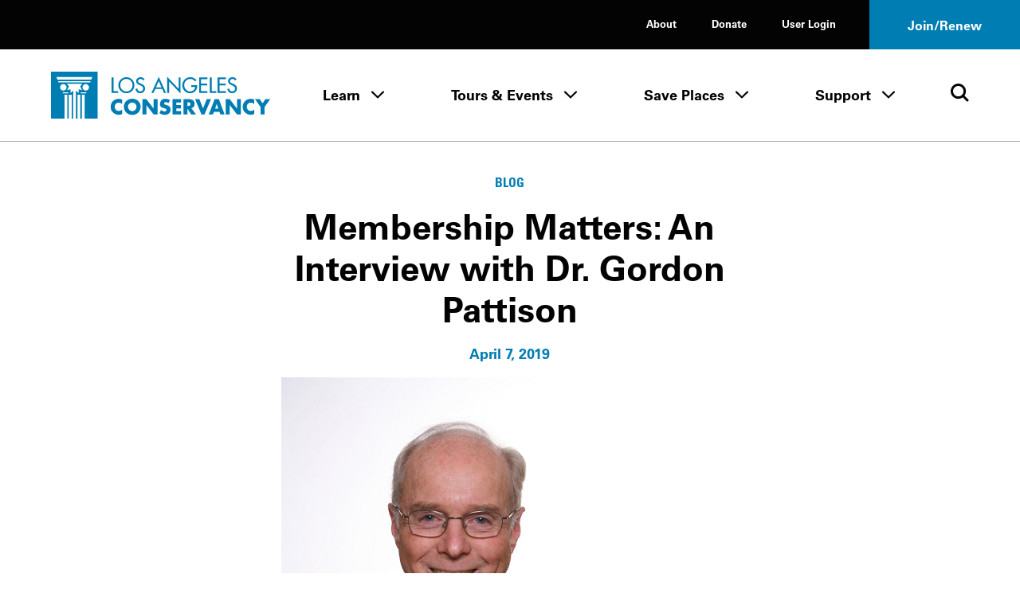

--- FILE ---
content_type: text/html; charset=UTF-8
request_url: https://www.laconservancy.org/learn/curating-the-city-stories/stories/membership-matters-an-interview-with-dr-gordon-pattison/?sort_by=title&sort_order=ASC
body_size: 34188
content:
	<!doctype html>
<html class="no-js" lang="en-US">
<!--[if lt IE 9]><html class="no-js no-svg ie lt-ie9 lt-ie8 lt-ie7" lang="en-US"> <![endif]-->
<!--[if IE 9]><html class="no-js no-svg ie ie9 lt-ie9 lt-ie8" lang="en-US"> <![endif]-->
<!--[if gt IE 9]><!--><html class="no-js no-svg" lang="en-US"> <!--<![endif]-->
<head>
  <meta charset="UTF-8" />
  <meta name="description" content="Preserving the historic places that make L.A. County unique">
  <link rel="stylesheet" href="https://www.laconservancy.org/wp-content/themes/laconservancy/style.css" type="text/css" media="screen" />
  <meta http-equiv="Content-Type" content="text/html; charset=UTF-8" />
  <meta http-equiv="X-UA-Compatible" content="IE=edge">
  <meta name="viewport" content="width=device-width, initial-scale=1">
  <link rel="author" href="https://www.laconservancy.org/wp-content/themes/laconservancy/humans.txt" />
  <link rel="profile" href="http://gmpg.org/xfn/11">
  <script>var h = document.documentElement; h.classList.remove('no-js');h.classList.add('js');</script>

  <meta name='robots' content='index, follow, max-image-preview:large, max-snippet:-1, max-video-preview:-1' />
	<style>img:is([sizes="auto" i], [sizes^="auto," i]) { contain-intrinsic-size: 3000px 1500px }</style>
	
	<!-- This site is optimized with the Yoast SEO plugin v23.9 - https://yoast.com/wordpress/plugins/seo/ -->
	<title>Membership Matters: An Interview with Dr. Gordon Pattison - LA Conservancy</title>
	<link rel="canonical" href="https://www.laconservancy.org/learn/curating-the-city-stories/stories/membership-matters-an-interview-with-dr-gordon-pattison/" />
	<meta property="og:locale" content="en_US" />
	<meta property="og:type" content="article" />
	<meta property="og:title" content="Membership Matters: An Interview with Dr. Gordon Pattison - LA Conservancy" />
	<meta property="og:url" content="https://www.laconservancy.org/learn/curating-the-city-stories/stories/membership-matters-an-interview-with-dr-gordon-pattison/" />
	<meta property="og:site_name" content="LA Conservancy" />
	<meta property="article:publisher" content="https://www.facebook.com/laconservancy/" />
	<meta property="article:published_time" content="2023-09-13T21:45:04+00:00" />
	<meta property="og:image" content="https://www.laconservancy.org/wp-content/uploads/2023/08/GordonPattison.jpg" />
	<meta property="og:image:width" content="427" />
	<meta property="og:image:height" content="640" />
	<meta property="og:image:type" content="image/jpeg" />
	<meta name="author" content="Tatiana Godinez" />
	<meta name="twitter:card" content="summary_large_image" />
	<meta name="twitter:creator" content="@laconservancy" />
	<meta name="twitter:site" content="@laconservancy" />
	<meta name="twitter:label1" content="Written by" />
	<meta name="twitter:data1" content="Tatiana Godinez" />
	<script type="application/ld+json" class="yoast-schema-graph">{"@context":"https://schema.org","@graph":[{"@type":"Article","@id":"https://www.laconservancy.org/learn/curating-the-city-stories/stories/membership-matters-an-interview-with-dr-gordon-pattison/#article","isPartOf":{"@id":"https://www.laconservancy.org/learn/curating-the-city-stories/stories/membership-matters-an-interview-with-dr-gordon-pattison/"},"author":{"name":"Tatiana Godinez","@id":"https://www.laconservancy.org/#/schema/person/3959b3c3d0b54209a1c58befbd8f04fd"},"headline":"Membership Matters: An Interview with Dr. Gordon Pattison","datePublished":"2023-09-13T21:45:04+00:00","dateModified":"2023-09-13T21:45:04+00:00","mainEntityOfPage":{"@id":"https://www.laconservancy.org/learn/curating-the-city-stories/stories/membership-matters-an-interview-with-dr-gordon-pattison/"},"wordCount":8,"publisher":{"@id":"https://www.laconservancy.org/#organization"},"image":{"@id":"https://www.laconservancy.org/learn/curating-the-city-stories/stories/membership-matters-an-interview-with-dr-gordon-pattison/#primaryimage"},"thumbnailUrl":"https://www.laconservancy.org/wp-content/uploads/2023/08/GordonPattison.jpg","inLanguage":"en-US"},{"@type":"WebPage","@id":"https://www.laconservancy.org/learn/curating-the-city-stories/stories/membership-matters-an-interview-with-dr-gordon-pattison/","url":"https://www.laconservancy.org/learn/curating-the-city-stories/stories/membership-matters-an-interview-with-dr-gordon-pattison/","name":"Membership Matters: An Interview with Dr. Gordon Pattison - LA Conservancy","isPartOf":{"@id":"https://www.laconservancy.org/#website"},"primaryImageOfPage":{"@id":"https://www.laconservancy.org/learn/curating-the-city-stories/stories/membership-matters-an-interview-with-dr-gordon-pattison/#primaryimage"},"image":{"@id":"https://www.laconservancy.org/learn/curating-the-city-stories/stories/membership-matters-an-interview-with-dr-gordon-pattison/#primaryimage"},"thumbnailUrl":"https://www.laconservancy.org/wp-content/uploads/2023/08/GordonPattison.jpg","datePublished":"2023-09-13T21:45:04+00:00","dateModified":"2023-09-13T21:45:04+00:00","breadcrumb":{"@id":"https://www.laconservancy.org/learn/curating-the-city-stories/stories/membership-matters-an-interview-with-dr-gordon-pattison/#breadcrumb"},"inLanguage":"en-US","potentialAction":[{"@type":"ReadAction","target":["https://www.laconservancy.org/learn/curating-the-city-stories/stories/membership-matters-an-interview-with-dr-gordon-pattison/"]}]},{"@type":"ImageObject","inLanguage":"en-US","@id":"https://www.laconservancy.org/learn/curating-the-city-stories/stories/membership-matters-an-interview-with-dr-gordon-pattison/#primaryimage","url":"https://www.laconservancy.org/wp-content/uploads/2023/08/GordonPattison.jpg","contentUrl":"https://www.laconservancy.org/wp-content/uploads/2023/08/GordonPattison.jpg","width":427,"height":640,"caption":"GordonPattison"},{"@type":"BreadcrumbList","@id":"https://www.laconservancy.org/learn/curating-the-city-stories/stories/membership-matters-an-interview-with-dr-gordon-pattison/#breadcrumb","itemListElement":[{"@type":"ListItem","position":1,"name":"Home","item":"https://www.laconservancy.org/"},{"@type":"ListItem","position":2,"name":"Membership Matters: An Interview with Dr. Gordon Pattison"}]},{"@type":"WebSite","@id":"https://www.laconservancy.org/#website","url":"https://www.laconservancy.org/","name":"LA Conservancy","description":"Preserving the historic places that make L.A. County unique","publisher":{"@id":"https://www.laconservancy.org/#organization"},"potentialAction":[{"@type":"SearchAction","target":{"@type":"EntryPoint","urlTemplate":"https://www.laconservancy.org/?s={search_term_string}"},"query-input":{"@type":"PropertyValueSpecification","valueRequired":true,"valueName":"search_term_string"}}],"inLanguage":"en-US"},{"@type":"Organization","@id":"https://www.laconservancy.org/#organization","name":"LA Conservancy","url":"https://www.laconservancy.org/","logo":{"@type":"ImageObject","inLanguage":"en-US","@id":"https://www.laconservancy.org/#/schema/logo/image/","url":"https://live-laconservancy-wp.pantheonsite.io/wp-content/uploads/2022/11/LAC-logo-horizontal-RGB-Blue.png","contentUrl":"https://live-laconservancy-wp.pantheonsite.io/wp-content/uploads/2022/11/LAC-logo-horizontal-RGB-Blue.png","width":1200,"height":316,"caption":"LA Conservancy"},"image":{"@id":"https://www.laconservancy.org/#/schema/logo/image/"},"sameAs":["https://www.facebook.com/laconservancy/","https://x.com/laconservancy","https://www.instagram.com/laconservancy/","https://www.youtube.com/user/laconservancy"]},{"@type":"Person","@id":"https://www.laconservancy.org/#/schema/person/3959b3c3d0b54209a1c58befbd8f04fd","name":"Tatiana Godinez","image":{"@type":"ImageObject","inLanguage":"en-US","@id":"https://www.laconservancy.org/#/schema/person/image/","url":"https://secure.gravatar.com/avatar/4f6b7aafcb5624fe4e1644403b769f9287295eb3d67ac5173c05070f99fe2990?s=96&d=mm&r=g","contentUrl":"https://secure.gravatar.com/avatar/4f6b7aafcb5624fe4e1644403b769f9287295eb3d67ac5173c05070f99fe2990?s=96&d=mm&r=g","caption":"Tatiana Godinez"},"url":"https://www.laconservancy.org/learn/curating-the-city-stories/stories/author/tatiana/"}]}</script>
	<!-- / Yoast SEO plugin. -->


<link rel='dns-prefetch' href='//www.googletagmanager.com' />
<link rel='dns-prefetch' href='//www.laconservancy.org' />
<link rel="alternate" type="application/rss+xml" title="LA Conservancy &raquo; Feed" href="https://www.laconservancy.org/feed/" />
<link rel='stylesheet' id='wp-block-library-css' href='https://www.laconservancy.org/wp/wp-includes/css/dist/block-library/style.min.css?ver=6.8.1' type='text/css' media='all' />
<style id='classic-theme-styles-inline-css' type='text/css'>
/*! This file is auto-generated */
.wp-block-button__link{color:#fff;background-color:#32373c;border-radius:9999px;box-shadow:none;text-decoration:none;padding:calc(.667em + 2px) calc(1.333em + 2px);font-size:1.125em}.wp-block-file__button{background:#32373c;color:#fff;text-decoration:none}
</style>
<style id='global-styles-inline-css' type='text/css'>
:root{--wp--preset--aspect-ratio--square: 1;--wp--preset--aspect-ratio--4-3: 4/3;--wp--preset--aspect-ratio--3-4: 3/4;--wp--preset--aspect-ratio--3-2: 3/2;--wp--preset--aspect-ratio--2-3: 2/3;--wp--preset--aspect-ratio--16-9: 16/9;--wp--preset--aspect-ratio--9-16: 9/16;--wp--preset--color--black: #000000;--wp--preset--color--cyan-bluish-gray: #abb8c3;--wp--preset--color--white: #ffffff;--wp--preset--color--pale-pink: #f78da7;--wp--preset--color--vivid-red: #cf2e2e;--wp--preset--color--luminous-vivid-orange: #ff6900;--wp--preset--color--luminous-vivid-amber: #fcb900;--wp--preset--color--light-green-cyan: #7bdcb5;--wp--preset--color--vivid-green-cyan: #00d084;--wp--preset--color--pale-cyan-blue: #8ed1fc;--wp--preset--color--vivid-cyan-blue: #0693e3;--wp--preset--color--vivid-purple: #9b51e0;--wp--preset--gradient--vivid-cyan-blue-to-vivid-purple: linear-gradient(135deg,rgba(6,147,227,1) 0%,rgb(155,81,224) 100%);--wp--preset--gradient--light-green-cyan-to-vivid-green-cyan: linear-gradient(135deg,rgb(122,220,180) 0%,rgb(0,208,130) 100%);--wp--preset--gradient--luminous-vivid-amber-to-luminous-vivid-orange: linear-gradient(135deg,rgba(252,185,0,1) 0%,rgba(255,105,0,1) 100%);--wp--preset--gradient--luminous-vivid-orange-to-vivid-red: linear-gradient(135deg,rgba(255,105,0,1) 0%,rgb(207,46,46) 100%);--wp--preset--gradient--very-light-gray-to-cyan-bluish-gray: linear-gradient(135deg,rgb(238,238,238) 0%,rgb(169,184,195) 100%);--wp--preset--gradient--cool-to-warm-spectrum: linear-gradient(135deg,rgb(74,234,220) 0%,rgb(151,120,209) 20%,rgb(207,42,186) 40%,rgb(238,44,130) 60%,rgb(251,105,98) 80%,rgb(254,248,76) 100%);--wp--preset--gradient--blush-light-purple: linear-gradient(135deg,rgb(255,206,236) 0%,rgb(152,150,240) 100%);--wp--preset--gradient--blush-bordeaux: linear-gradient(135deg,rgb(254,205,165) 0%,rgb(254,45,45) 50%,rgb(107,0,62) 100%);--wp--preset--gradient--luminous-dusk: linear-gradient(135deg,rgb(255,203,112) 0%,rgb(199,81,192) 50%,rgb(65,88,208) 100%);--wp--preset--gradient--pale-ocean: linear-gradient(135deg,rgb(255,245,203) 0%,rgb(182,227,212) 50%,rgb(51,167,181) 100%);--wp--preset--gradient--electric-grass: linear-gradient(135deg,rgb(202,248,128) 0%,rgb(113,206,126) 100%);--wp--preset--gradient--midnight: linear-gradient(135deg,rgb(2,3,129) 0%,rgb(40,116,252) 100%);--wp--preset--font-size--small: 13px;--wp--preset--font-size--medium: 20px;--wp--preset--font-size--large: 36px;--wp--preset--font-size--x-large: 42px;--wp--preset--spacing--20: 0.44rem;--wp--preset--spacing--30: 0.67rem;--wp--preset--spacing--40: 1rem;--wp--preset--spacing--50: 1.5rem;--wp--preset--spacing--60: 2.25rem;--wp--preset--spacing--70: 3.38rem;--wp--preset--spacing--80: 5.06rem;--wp--preset--shadow--natural: 6px 6px 9px rgba(0, 0, 0, 0.2);--wp--preset--shadow--deep: 12px 12px 50px rgba(0, 0, 0, 0.4);--wp--preset--shadow--sharp: 6px 6px 0px rgba(0, 0, 0, 0.2);--wp--preset--shadow--outlined: 6px 6px 0px -3px rgba(255, 255, 255, 1), 6px 6px rgba(0, 0, 0, 1);--wp--preset--shadow--crisp: 6px 6px 0px rgba(0, 0, 0, 1);}:where(.is-layout-flex){gap: 0.5em;}:where(.is-layout-grid){gap: 0.5em;}body .is-layout-flex{display: flex;}.is-layout-flex{flex-wrap: wrap;align-items: center;}.is-layout-flex > :is(*, div){margin: 0;}body .is-layout-grid{display: grid;}.is-layout-grid > :is(*, div){margin: 0;}:where(.wp-block-columns.is-layout-flex){gap: 2em;}:where(.wp-block-columns.is-layout-grid){gap: 2em;}:where(.wp-block-post-template.is-layout-flex){gap: 1.25em;}:where(.wp-block-post-template.is-layout-grid){gap: 1.25em;}.has-black-color{color: var(--wp--preset--color--black) !important;}.has-cyan-bluish-gray-color{color: var(--wp--preset--color--cyan-bluish-gray) !important;}.has-white-color{color: var(--wp--preset--color--white) !important;}.has-pale-pink-color{color: var(--wp--preset--color--pale-pink) !important;}.has-vivid-red-color{color: var(--wp--preset--color--vivid-red) !important;}.has-luminous-vivid-orange-color{color: var(--wp--preset--color--luminous-vivid-orange) !important;}.has-luminous-vivid-amber-color{color: var(--wp--preset--color--luminous-vivid-amber) !important;}.has-light-green-cyan-color{color: var(--wp--preset--color--light-green-cyan) !important;}.has-vivid-green-cyan-color{color: var(--wp--preset--color--vivid-green-cyan) !important;}.has-pale-cyan-blue-color{color: var(--wp--preset--color--pale-cyan-blue) !important;}.has-vivid-cyan-blue-color{color: var(--wp--preset--color--vivid-cyan-blue) !important;}.has-vivid-purple-color{color: var(--wp--preset--color--vivid-purple) !important;}.has-black-background-color{background-color: var(--wp--preset--color--black) !important;}.has-cyan-bluish-gray-background-color{background-color: var(--wp--preset--color--cyan-bluish-gray) !important;}.has-white-background-color{background-color: var(--wp--preset--color--white) !important;}.has-pale-pink-background-color{background-color: var(--wp--preset--color--pale-pink) !important;}.has-vivid-red-background-color{background-color: var(--wp--preset--color--vivid-red) !important;}.has-luminous-vivid-orange-background-color{background-color: var(--wp--preset--color--luminous-vivid-orange) !important;}.has-luminous-vivid-amber-background-color{background-color: var(--wp--preset--color--luminous-vivid-amber) !important;}.has-light-green-cyan-background-color{background-color: var(--wp--preset--color--light-green-cyan) !important;}.has-vivid-green-cyan-background-color{background-color: var(--wp--preset--color--vivid-green-cyan) !important;}.has-pale-cyan-blue-background-color{background-color: var(--wp--preset--color--pale-cyan-blue) !important;}.has-vivid-cyan-blue-background-color{background-color: var(--wp--preset--color--vivid-cyan-blue) !important;}.has-vivid-purple-background-color{background-color: var(--wp--preset--color--vivid-purple) !important;}.has-black-border-color{border-color: var(--wp--preset--color--black) !important;}.has-cyan-bluish-gray-border-color{border-color: var(--wp--preset--color--cyan-bluish-gray) !important;}.has-white-border-color{border-color: var(--wp--preset--color--white) !important;}.has-pale-pink-border-color{border-color: var(--wp--preset--color--pale-pink) !important;}.has-vivid-red-border-color{border-color: var(--wp--preset--color--vivid-red) !important;}.has-luminous-vivid-orange-border-color{border-color: var(--wp--preset--color--luminous-vivid-orange) !important;}.has-luminous-vivid-amber-border-color{border-color: var(--wp--preset--color--luminous-vivid-amber) !important;}.has-light-green-cyan-border-color{border-color: var(--wp--preset--color--light-green-cyan) !important;}.has-vivid-green-cyan-border-color{border-color: var(--wp--preset--color--vivid-green-cyan) !important;}.has-pale-cyan-blue-border-color{border-color: var(--wp--preset--color--pale-cyan-blue) !important;}.has-vivid-cyan-blue-border-color{border-color: var(--wp--preset--color--vivid-cyan-blue) !important;}.has-vivid-purple-border-color{border-color: var(--wp--preset--color--vivid-purple) !important;}.has-vivid-cyan-blue-to-vivid-purple-gradient-background{background: var(--wp--preset--gradient--vivid-cyan-blue-to-vivid-purple) !important;}.has-light-green-cyan-to-vivid-green-cyan-gradient-background{background: var(--wp--preset--gradient--light-green-cyan-to-vivid-green-cyan) !important;}.has-luminous-vivid-amber-to-luminous-vivid-orange-gradient-background{background: var(--wp--preset--gradient--luminous-vivid-amber-to-luminous-vivid-orange) !important;}.has-luminous-vivid-orange-to-vivid-red-gradient-background{background: var(--wp--preset--gradient--luminous-vivid-orange-to-vivid-red) !important;}.has-very-light-gray-to-cyan-bluish-gray-gradient-background{background: var(--wp--preset--gradient--very-light-gray-to-cyan-bluish-gray) !important;}.has-cool-to-warm-spectrum-gradient-background{background: var(--wp--preset--gradient--cool-to-warm-spectrum) !important;}.has-blush-light-purple-gradient-background{background: var(--wp--preset--gradient--blush-light-purple) !important;}.has-blush-bordeaux-gradient-background{background: var(--wp--preset--gradient--blush-bordeaux) !important;}.has-luminous-dusk-gradient-background{background: var(--wp--preset--gradient--luminous-dusk) !important;}.has-pale-ocean-gradient-background{background: var(--wp--preset--gradient--pale-ocean) !important;}.has-electric-grass-gradient-background{background: var(--wp--preset--gradient--electric-grass) !important;}.has-midnight-gradient-background{background: var(--wp--preset--gradient--midnight) !important;}.has-small-font-size{font-size: var(--wp--preset--font-size--small) !important;}.has-medium-font-size{font-size: var(--wp--preset--font-size--medium) !important;}.has-large-font-size{font-size: var(--wp--preset--font-size--large) !important;}.has-x-large-font-size{font-size: var(--wp--preset--font-size--x-large) !important;}
:where(.wp-block-post-template.is-layout-flex){gap: 1.25em;}:where(.wp-block-post-template.is-layout-grid){gap: 1.25em;}
:where(.wp-block-columns.is-layout-flex){gap: 2em;}:where(.wp-block-columns.is-layout-grid){gap: 2em;}
:root :where(.wp-block-pullquote){font-size: 1.5em;line-height: 1.6;}
</style>
<link rel='stylesheet' id='laconservancy-css-css' href='https://www.laconservancy.org/wp-content/themes/laconservancy/assets/dist/css/app.css' type='text/css' media='all' />

<!-- Google tag (gtag.js) snippet added by Site Kit -->

<!-- Google Analytics snippet added by Site Kit -->
<script type="text/javascript" src="https://www.googletagmanager.com/gtag/js?id=GT-MJS24GW" id="google_gtagjs-js" async></script>
<script type="text/javascript" id="google_gtagjs-js-after">
/* <![CDATA[ */
window.dataLayer = window.dataLayer || [];function gtag(){dataLayer.push(arguments);}
gtag("set","linker",{"domains":["www.laconservancy.org"]});
gtag("js", new Date());
gtag("set", "developer_id.dZTNiMT", true);
gtag("config", "GT-MJS24GW");
/* ]]> */
</script>

<!-- End Google tag (gtag.js) snippet added by Site Kit -->
<script type="text/javascript" src="https://www.laconservancy.org/wp/wp-includes/js/jquery/jquery.min.js?ver=3.7.1" id="jquery-core-js"></script>
<script>window.jQuery || document.write('<script src="https://www.laconservancy.org/wp/wp-includes/js/jquery/jquery.js"><\/script>')</script>
<script type="text/javascript" src="https://www.laconservancy.org/wp/wp-includes/js/jquery/jquery-migrate.min.js?ver=3.4.1" id="jquery-migrate-js"></script>
<meta name="generator" content="Site Kit by Google 1.152.1" /><style type="text/css">.broken_link, a.broken_link {
	text-decoration: line-through;
}</style>

  <link rel="apple-touch-icon" sizes="180x180" href="/favicon/apple-touch-icon.png">
  <link rel="icon" type="image/png" sizes="32x32" href="/favicon/favicon-32x32.png">
  <link rel="icon" type="image/png" sizes="16x16" href="/favicon/favicon-16x16.png">
  <link rel="manifest" href="/favicon/site.webmanifest">
  <link rel="mask-icon" href="/favicon/safari-pinned-tab.svg" color="#0089c4">
  <meta name="msapplication-TileColor" content="#2d89ef">
  <meta name="theme-color" content="#ffffff">
	</head><body class="wp-singular post-template-default single single-post postid-53227 single-format-standard wp-theme-laconservancy">

<a href="#main-content" class="o-skip-link o-skip-link--fixed o-skip-link--main u-sr-only u-sr-focusable">
	<span>Skip to main content</span>
</a>

	<header id="site-header" class="c-site-header">
	<div id="js-sticky-nav" class="c-site-header__stick">
		
<div class="c-site-header__mobile">
	<div class="c-site-header__m-bar">
		<div class="c-site-header__m-bar-logo">
			<a href="/" class="c-site-header__m-bar-logo-link">
        <span class="u-sr-only">Home - Los Angeles Conservancy</span>
        <span aria-hidden="true">
          <svg width="300" height="64" viewBox="0 0 300 64" fill="none" xmlns="http://www.w3.org/2000/svg">
  <path d="M85.5599 26.5817H91.9322V28.9827H82.9313V7.97679H85.5485V26.5817H85.5599ZM111.573 18.4797C111.573 23.2704 107.726 26.98 103.186 26.98C98.6459 26.98 94.7997 23.2704 94.7997 18.4797C94.7997 13.6891 98.2476 9.97952 103.186 9.97952C108.125 9.97952 111.573 13.8484 111.573 18.4797ZM114.19 18.4797C114.19 12.4602 109.206 7.533 103.186 7.533C97.1666 7.533 92.1825 12.4602 92.1825 18.4797C92.1825 24.4993 97.1097 29.4265 103.186 29.4265C109.263 29.4265 114.19 24.7155 114.19 18.4797M128.129 10.7078C126.991 8.67091 125.068 7.533 122.724 7.533C119.549 7.533 116.545 9.56987 116.545 12.9609C116.545 15.8853 118.719 17.2508 121.108 18.2863L122.553 18.9008C124.363 19.6518 126.172 20.6304 126.172 22.8835C126.172 25.1365 124.556 26.98 122.303 26.98C120.05 26.98 118.218 25.3072 118.241 22.9973L115.589 23.5548C116.033 26.9231 118.673 29.4265 122.076 29.4265C125.831 29.4265 128.789 26.6955 128.789 22.8835C128.789 19.3787 126.559 17.7287 123.578 16.5567L122.076 15.9763C120.767 15.4756 119.151 14.6108 119.151 12.9722C119.151 11.1288 120.983 9.9909 122.656 9.9909C124.329 9.9909 125.25 10.6623 126.024 11.9709L128.118 10.7192L128.129 10.7078ZM151.229 21.3245H143.764L147.497 12.8357L151.229 21.3245ZM152.321 23.7142L154.711 28.9827H157.522L147.497 7.08921L137.472 28.9827H140.282L142.672 23.7142H152.31H152.321ZM159.024 28.9827H161.641V13.325L177.401 29.8361V7.97679H174.784V23.4866L159.024 6.96404V28.9827V28.9827ZM191.932 18.4001V20.8011H197.371C197.258 24.2262 193.753 27.0369 190.487 27.0369C185.947 27.0369 182.328 22.8607 182.328 18.457C182.328 13.746 186.004 9.934 190.715 9.934C193.275 9.934 195.812 11.2995 197.314 13.3591L199.158 11.6067C197.098 9.01229 193.867 7.54438 190.612 7.54438C184.57 7.54438 179.722 12.5057 179.722 18.548C179.722 24.5903 184.456 29.4379 190.328 29.4379C196.199 29.4379 200.273 25.0114 200.273 19.2421V18.4001H191.944H191.932ZM202.845 28.9827H214.122V26.5817H205.462V18.6391H213.871V16.2494H205.462V10.3778H214.122V7.97679H202.845V28.9827V28.9827ZM219.97 7.97679H217.353V28.9827H226.343V26.5817H219.97V7.97679V7.97679ZM228.072 28.9827H239.349V26.5817H230.69V18.6391H239.099V16.2494H230.69V10.3778H239.349V7.97679H228.072V28.9827V28.9827ZM253.994 10.7078C252.856 8.67091 250.933 7.533 248.589 7.533C245.414 7.533 242.41 9.56987 242.41 12.9609C242.41 15.8853 244.583 17.2508 246.973 18.2863L248.418 18.9008C250.228 19.6518 252.037 20.6304 252.037 22.8835C252.037 25.1365 250.421 26.98 248.168 26.98C245.915 26.98 244.071 25.3072 244.094 22.9973L241.443 23.5548C241.887 26.9231 244.538 29.4265 247.929 29.4265C251.695 29.4265 254.643 26.6955 254.643 22.8835C254.643 19.3787 252.412 17.7287 249.431 16.5567L247.929 15.9763C246.62 15.4756 245.005 14.6108 245.005 12.9722C245.005 11.1288 246.837 9.9909 248.509 9.9909C250.182 9.9909 251.104 10.6623 251.878 11.9709L253.971 10.7192L253.994 10.7078ZM97.4966 38.0405C95.9035 37.3805 94.3104 36.9936 92.5808 36.9936C89.6677 36.9936 86.7319 38.2567 84.695 40.3391C82.7151 42.376 81.6454 45.0842 81.6454 47.9176C81.6454 50.99 82.6923 53.6868 84.9681 55.7465C87.1074 57.6923 89.8612 58.7961 92.7401 58.7961C94.4128 58.7961 95.71 58.3864 97.4852 57.8402V51.3883C96.3587 52.731 94.5949 53.5844 92.8425 53.5844C89.497 53.5844 87.244 51.2176 87.244 47.9517C87.244 44.6859 89.4743 42.2167 92.7628 42.2167C94.5949 42.2167 96.3928 43.0132 97.4852 44.4925V38.0405H97.4966ZM105.371 47.5421C105.371 44.6859 108.011 42.0801 111.22 42.0801C114.429 42.0801 117.069 44.6859 117.069 47.5421C117.069 51.1152 114.429 53.721 111.22 53.721C108.011 53.721 105.371 51.1152 105.371 47.5421ZM122.679 47.5193C122.679 41.2494 117.183 36.8571 111.231 36.8571C105.28 36.8571 99.7724 41.2494 99.7724 47.5193C99.7724 54.2103 104.586 58.944 111.231 58.944C117.877 58.944 122.679 54.2103 122.679 47.5193ZM125.159 58.2499H130.542V45.5621H130.599L140.453 58.2499H145.835V37.5398H140.453V50.2048H140.407L130.542 37.5398H125.159V58.2499V58.2499ZM162.858 38.7005C161.015 37.6536 158.466 36.9936 156.372 36.9936C152.23 36.9936 149.238 39.7474 149.238 43.9463C149.238 48.1452 151.457 48.8279 154.836 49.7952C155.997 50.1252 158.102 50.6486 158.102 52.162C158.102 53.6755 156.759 54.2558 155.496 54.2558C153.653 54.2558 152.06 53.2886 150.717 52.1165L148.407 56.452C150.523 57.9313 153.072 58.8075 155.69 58.8075C157.772 58.8075 159.945 58.2385 161.573 56.8616C163.223 55.462 163.712 53.3455 163.712 51.2858C163.712 47.9404 161.493 46.4838 158.603 45.6304L157.226 45.2208C156.304 44.9249 154.836 44.447 154.836 43.2408C154.836 42.0346 156.156 41.5111 157.146 41.5111C158.466 41.5111 159.729 42.0573 160.719 42.888L162.858 38.7119V38.7005ZM178.038 42.1029V37.5398H166.261V58.2499H178.038V53.6982H171.643V50.1252H177.708V45.5735H171.643V42.1142H178.038V42.1029ZM186.732 41.6591H187.255C189.019 41.6591 190.999 41.9891 190.999 44.2421C190.999 46.4952 189.019 46.8252 187.255 46.8252H186.732V41.6591V41.6591ZM192.057 49.761C194.993 49.2376 196.586 46.7683 196.586 43.9121C196.586 39.497 193.48 37.5398 189.383 37.5398H181.338V58.2499H186.721V50.2845H186.777L191.853 58.2499H198.543L192.046 49.761H192.057ZM203.152 37.5398H197.303L206.008 58.2499H210.184L219.026 37.5398H213.166L208.147 50.1138L203.152 37.5398V37.5398ZM229.119 50.5348H224.647L226.878 43.9463H226.934L229.131 50.5348H229.119ZM230.576 54.6541L231.919 58.2499H237.654L229.859 37.5398H223.976L216.01 58.2499H221.723L223.157 54.6541H230.576V54.6541ZM239.326 58.2499H244.709V45.5621H244.766L254.631 58.2499H260.014V37.5398H254.631V50.2048H254.574L244.709 37.5398H239.326V58.2499ZM278.311 38.0405C276.718 37.3805 275.125 36.9936 273.396 36.9936C270.482 36.9936 267.547 38.2567 265.51 40.3391C263.53 42.376 262.46 45.0842 262.46 47.9176C262.46 50.99 263.496 53.6868 265.783 55.7465C267.922 57.6923 270.676 58.7961 273.555 58.7961C275.228 58.7961 276.525 58.3864 278.311 57.8402V51.3883C277.185 52.731 275.421 53.5844 273.669 53.5844C270.323 53.5844 268.07 51.2176 268.07 47.9517C268.07 44.6859 270.289 42.2167 273.589 42.2167C275.432 42.2167 277.219 43.0132 278.311 44.4925V38.0405V38.0405ZM286.982 48.3045V58.2499H292.365V48.3045L300 37.5398H293.548L289.668 43.1725L285.799 37.5398H279.347L286.982 48.3045ZM63.8826 0V63.8826H46.1766V31.3496H42.3418V63.8826H40.1798V31.3496H36.3564V63.8826H34.1944V31.4292L33.9213 25.8648L38.0064 29.1306L37.7333 23.9645L42.6377 25.33L39.9181 20.1639L42.9108 16.6249H21.6545L24.6586 20.1639L21.939 25.33L26.8434 23.9645L26.5703 29.1306L30.6554 25.8648L30.371 31.4406V63.8826H28.2089V31.3496H24.3855V63.8826H22.2235V31.3496H18.4001V63.8826H0V0H63.8826ZM16.8411 25.8534C19.299 25.8534 21.2904 23.8621 21.2904 21.4042C21.2904 18.9463 19.299 16.9549 16.8411 16.9549C14.3832 16.9549 12.3919 18.9463 12.3919 21.4042C12.3919 23.8621 14.3832 25.8534 16.8411 25.8534ZM15.8284 28.0837L16.3746 29.4379H23.8393V28.0837H15.8284ZM48.6117 28.0837H40.7146V29.4379H48.0655L48.6004 28.0951L48.6117 28.0837ZM52.0482 21.3928C52.0482 18.9349 50.0569 16.9436 47.599 16.9436C45.1411 16.9436 43.1384 18.9349 43.1384 21.3928C43.1384 23.8507 45.1297 25.8421 47.599 25.8421C50.0683 25.8421 52.0482 23.8507 52.0482 21.3928V21.3928ZM54.3013 12.8926H9.56987L10.2754 14.6563H53.5958L54.3013 12.8926ZM56.5089 7.38507H7.36231L8.77333 10.924H55.0979L56.5202 7.38507H56.5089Z" fill="currentColor"/>
</svg>
        </span>
			</a>
		</div>
		<div class="c-site-header__m-bar-menu">
			<button class="c-site-header__m-bar-toggle js-modal-toggle" data-modalid="site-header-mobile-nav">
				<span class="u-sr-only">Toggle Menu</span>
				<span class="c-site-header__m-bar-lines">
					<span class="c-site-header__m-bar-line"></span>
					<span class="c-site-header__m-bar-line"></span>
					<span class="c-site-header__m-bar-line"></span>
				</span>
			</button>
		</div>
	</div>
</div>





<section id="site-header-mobile-nav" class="c-modal c-modal--scroll-top c-modal--mobile-only c-site-header__m-menu" role="dialog" aria-modal="false" aria-hidden="true" aria-labelledby="modal-title-138-title">
			<div class="c-site-header__mobile">
			<div class="c-site-header__m-bar">
				<div class="c-site-header__m-bar-logo">
					<a href="/" class="c-site-header__m-bar-logo c-site-header__m-bar-logo--modal">
            <span class="u-sr-only">Home - Los Angeles Conservancy</span>
            <span aria-hidden="true">
              <svg width="300" height="64" viewBox="0 0 300 64" fill="none" xmlns="http://www.w3.org/2000/svg">
  <path d="M85.5599 26.5817H91.9322V28.9827H82.9313V7.97679H85.5485V26.5817H85.5599ZM111.573 18.4797C111.573 23.2704 107.726 26.98 103.186 26.98C98.6459 26.98 94.7997 23.2704 94.7997 18.4797C94.7997 13.6891 98.2476 9.97952 103.186 9.97952C108.125 9.97952 111.573 13.8484 111.573 18.4797ZM114.19 18.4797C114.19 12.4602 109.206 7.533 103.186 7.533C97.1666 7.533 92.1825 12.4602 92.1825 18.4797C92.1825 24.4993 97.1097 29.4265 103.186 29.4265C109.263 29.4265 114.19 24.7155 114.19 18.4797M128.129 10.7078C126.991 8.67091 125.068 7.533 122.724 7.533C119.549 7.533 116.545 9.56987 116.545 12.9609C116.545 15.8853 118.719 17.2508 121.108 18.2863L122.553 18.9008C124.363 19.6518 126.172 20.6304 126.172 22.8835C126.172 25.1365 124.556 26.98 122.303 26.98C120.05 26.98 118.218 25.3072 118.241 22.9973L115.589 23.5548C116.033 26.9231 118.673 29.4265 122.076 29.4265C125.831 29.4265 128.789 26.6955 128.789 22.8835C128.789 19.3787 126.559 17.7287 123.578 16.5567L122.076 15.9763C120.767 15.4756 119.151 14.6108 119.151 12.9722C119.151 11.1288 120.983 9.9909 122.656 9.9909C124.329 9.9909 125.25 10.6623 126.024 11.9709L128.118 10.7192L128.129 10.7078ZM151.229 21.3245H143.764L147.497 12.8357L151.229 21.3245ZM152.321 23.7142L154.711 28.9827H157.522L147.497 7.08921L137.472 28.9827H140.282L142.672 23.7142H152.31H152.321ZM159.024 28.9827H161.641V13.325L177.401 29.8361V7.97679H174.784V23.4866L159.024 6.96404V28.9827V28.9827ZM191.932 18.4001V20.8011H197.371C197.258 24.2262 193.753 27.0369 190.487 27.0369C185.947 27.0369 182.328 22.8607 182.328 18.457C182.328 13.746 186.004 9.934 190.715 9.934C193.275 9.934 195.812 11.2995 197.314 13.3591L199.158 11.6067C197.098 9.01229 193.867 7.54438 190.612 7.54438C184.57 7.54438 179.722 12.5057 179.722 18.548C179.722 24.5903 184.456 29.4379 190.328 29.4379C196.199 29.4379 200.273 25.0114 200.273 19.2421V18.4001H191.944H191.932ZM202.845 28.9827H214.122V26.5817H205.462V18.6391H213.871V16.2494H205.462V10.3778H214.122V7.97679H202.845V28.9827V28.9827ZM219.97 7.97679H217.353V28.9827H226.343V26.5817H219.97V7.97679V7.97679ZM228.072 28.9827H239.349V26.5817H230.69V18.6391H239.099V16.2494H230.69V10.3778H239.349V7.97679H228.072V28.9827V28.9827ZM253.994 10.7078C252.856 8.67091 250.933 7.533 248.589 7.533C245.414 7.533 242.41 9.56987 242.41 12.9609C242.41 15.8853 244.583 17.2508 246.973 18.2863L248.418 18.9008C250.228 19.6518 252.037 20.6304 252.037 22.8835C252.037 25.1365 250.421 26.98 248.168 26.98C245.915 26.98 244.071 25.3072 244.094 22.9973L241.443 23.5548C241.887 26.9231 244.538 29.4265 247.929 29.4265C251.695 29.4265 254.643 26.6955 254.643 22.8835C254.643 19.3787 252.412 17.7287 249.431 16.5567L247.929 15.9763C246.62 15.4756 245.005 14.6108 245.005 12.9722C245.005 11.1288 246.837 9.9909 248.509 9.9909C250.182 9.9909 251.104 10.6623 251.878 11.9709L253.971 10.7192L253.994 10.7078ZM97.4966 38.0405C95.9035 37.3805 94.3104 36.9936 92.5808 36.9936C89.6677 36.9936 86.7319 38.2567 84.695 40.3391C82.7151 42.376 81.6454 45.0842 81.6454 47.9176C81.6454 50.99 82.6923 53.6868 84.9681 55.7465C87.1074 57.6923 89.8612 58.7961 92.7401 58.7961C94.4128 58.7961 95.71 58.3864 97.4852 57.8402V51.3883C96.3587 52.731 94.5949 53.5844 92.8425 53.5844C89.497 53.5844 87.244 51.2176 87.244 47.9517C87.244 44.6859 89.4743 42.2167 92.7628 42.2167C94.5949 42.2167 96.3928 43.0132 97.4852 44.4925V38.0405H97.4966ZM105.371 47.5421C105.371 44.6859 108.011 42.0801 111.22 42.0801C114.429 42.0801 117.069 44.6859 117.069 47.5421C117.069 51.1152 114.429 53.721 111.22 53.721C108.011 53.721 105.371 51.1152 105.371 47.5421ZM122.679 47.5193C122.679 41.2494 117.183 36.8571 111.231 36.8571C105.28 36.8571 99.7724 41.2494 99.7724 47.5193C99.7724 54.2103 104.586 58.944 111.231 58.944C117.877 58.944 122.679 54.2103 122.679 47.5193ZM125.159 58.2499H130.542V45.5621H130.599L140.453 58.2499H145.835V37.5398H140.453V50.2048H140.407L130.542 37.5398H125.159V58.2499V58.2499ZM162.858 38.7005C161.015 37.6536 158.466 36.9936 156.372 36.9936C152.23 36.9936 149.238 39.7474 149.238 43.9463C149.238 48.1452 151.457 48.8279 154.836 49.7952C155.997 50.1252 158.102 50.6486 158.102 52.162C158.102 53.6755 156.759 54.2558 155.496 54.2558C153.653 54.2558 152.06 53.2886 150.717 52.1165L148.407 56.452C150.523 57.9313 153.072 58.8075 155.69 58.8075C157.772 58.8075 159.945 58.2385 161.573 56.8616C163.223 55.462 163.712 53.3455 163.712 51.2858C163.712 47.9404 161.493 46.4838 158.603 45.6304L157.226 45.2208C156.304 44.9249 154.836 44.447 154.836 43.2408C154.836 42.0346 156.156 41.5111 157.146 41.5111C158.466 41.5111 159.729 42.0573 160.719 42.888L162.858 38.7119V38.7005ZM178.038 42.1029V37.5398H166.261V58.2499H178.038V53.6982H171.643V50.1252H177.708V45.5735H171.643V42.1142H178.038V42.1029ZM186.732 41.6591H187.255C189.019 41.6591 190.999 41.9891 190.999 44.2421C190.999 46.4952 189.019 46.8252 187.255 46.8252H186.732V41.6591V41.6591ZM192.057 49.761C194.993 49.2376 196.586 46.7683 196.586 43.9121C196.586 39.497 193.48 37.5398 189.383 37.5398H181.338V58.2499H186.721V50.2845H186.777L191.853 58.2499H198.543L192.046 49.761H192.057ZM203.152 37.5398H197.303L206.008 58.2499H210.184L219.026 37.5398H213.166L208.147 50.1138L203.152 37.5398V37.5398ZM229.119 50.5348H224.647L226.878 43.9463H226.934L229.131 50.5348H229.119ZM230.576 54.6541L231.919 58.2499H237.654L229.859 37.5398H223.976L216.01 58.2499H221.723L223.157 54.6541H230.576V54.6541ZM239.326 58.2499H244.709V45.5621H244.766L254.631 58.2499H260.014V37.5398H254.631V50.2048H254.574L244.709 37.5398H239.326V58.2499ZM278.311 38.0405C276.718 37.3805 275.125 36.9936 273.396 36.9936C270.482 36.9936 267.547 38.2567 265.51 40.3391C263.53 42.376 262.46 45.0842 262.46 47.9176C262.46 50.99 263.496 53.6868 265.783 55.7465C267.922 57.6923 270.676 58.7961 273.555 58.7961C275.228 58.7961 276.525 58.3864 278.311 57.8402V51.3883C277.185 52.731 275.421 53.5844 273.669 53.5844C270.323 53.5844 268.07 51.2176 268.07 47.9517C268.07 44.6859 270.289 42.2167 273.589 42.2167C275.432 42.2167 277.219 43.0132 278.311 44.4925V38.0405V38.0405ZM286.982 48.3045V58.2499H292.365V48.3045L300 37.5398H293.548L289.668 43.1725L285.799 37.5398H279.347L286.982 48.3045ZM63.8826 0V63.8826H46.1766V31.3496H42.3418V63.8826H40.1798V31.3496H36.3564V63.8826H34.1944V31.4292L33.9213 25.8648L38.0064 29.1306L37.7333 23.9645L42.6377 25.33L39.9181 20.1639L42.9108 16.6249H21.6545L24.6586 20.1639L21.939 25.33L26.8434 23.9645L26.5703 29.1306L30.6554 25.8648L30.371 31.4406V63.8826H28.2089V31.3496H24.3855V63.8826H22.2235V31.3496H18.4001V63.8826H0V0H63.8826ZM16.8411 25.8534C19.299 25.8534 21.2904 23.8621 21.2904 21.4042C21.2904 18.9463 19.299 16.9549 16.8411 16.9549C14.3832 16.9549 12.3919 18.9463 12.3919 21.4042C12.3919 23.8621 14.3832 25.8534 16.8411 25.8534ZM15.8284 28.0837L16.3746 29.4379H23.8393V28.0837H15.8284ZM48.6117 28.0837H40.7146V29.4379H48.0655L48.6004 28.0951L48.6117 28.0837ZM52.0482 21.3928C52.0482 18.9349 50.0569 16.9436 47.599 16.9436C45.1411 16.9436 43.1384 18.9349 43.1384 21.3928C43.1384 23.8507 45.1297 25.8421 47.599 25.8421C50.0683 25.8421 52.0482 23.8507 52.0482 21.3928V21.3928ZM54.3013 12.8926H9.56987L10.2754 14.6563H53.5958L54.3013 12.8926ZM56.5089 7.38507H7.36231L8.77333 10.924H55.0979L56.5202 7.38507H56.5089Z" fill="currentColor"/>
</svg>
            </span>
					</a>
				</div>
				<div class="c-site-header__m-bar-menu">
					<button class="c-site-header__m-bar-toggle c-modal__close js-modal-toggle" data-modalid="site-header-mobile-nav">
						<span class="u-sr-only">Toggle Menu</span>
						<span class="c-site-header__m-bar-lines">
							<span class="c-site-header__m-bar-line"></span>
							<span class="c-site-header__m-bar-line"></span>
							<span class="c-site-header__m-bar-line"></span>
						</span>
					</button>
				</div>
			</div>
		</div>
		<div class="c-modal__content ">
		<div class="c-modal__content-inner ">
			<h1 id="modal-title-138-title" class="u-sr-only">Search the Site</h1>
					<div class="c-site-header__m-menu-inner">
							<nav class="c-site-header__m-nav" aria-labelledby="site-header-primary-nav-title-mm">
					<h2 id="site-header-primary-nav-title-mm" class="u-sr-only">Primary Navigation</h2>
					<ul class="c-site-header__m-nav-items">
																																																								
							<li class="c-site-header__m-nav-item c-site-header__m-nav-item--parent js-dropdown-trigger-parent">
								<a href="https://www.laconservancy.org/learn/" class="c-site-header__m-nav-link c-site-header__m-nav-link--parent" >
									Learn
								</a>

																	<div class="c-site-header__m-subnav">
																																	<h3 class="c-site-header__m-subnav-header">
																											Historic L.A.
														<button class="c-site-header__m-nav-item-button js-accordion-toggle">
															<span class="u-sr-only">
																Learn
																menu
															</span>
															<span aria-hidden="true"><svg width="16" height="10" viewbox="0 0 16 10" fill="none" xmlns="http://www.w3.org/2000/svg">
	<path fill-rule="evenodd" clip-rule="evenodd" d="M15.6818 2.33692L8.76818 9.18483C8.34393 9.60506 7.65607 9.60506 7.23182 9.18483L0.31819 2.33692C-0.106064 1.9167 -0.106064 1.23539 0.318191 0.815166C0.742446 0.394944 1.4303 0.394944 1.85455 0.815166L8 6.9022L14.1454 0.815166C14.5697 0.394944 15.2576 0.394944 15.6818 0.815167C16.1061 1.23539 16.1061 1.9167 15.6818 2.33692Z" fill="currentColor"/>
</svg>
</span>
														</button>
																									</h3>

												<ul class="c-site-header__m-subnav-items"  aria-hidden="true" >
																																																																					<li class="c-site-header__m-subnav-item">
															<a href="https://www.laconservancy.org/learn/explore-historic-places-in-la/" class="c-site-header__m-subnav-link">
																Explore Historic Places in L.A.
															</a>
														</li>
																																																																					<li class="c-site-header__m-subnav-item">
															<a href="https://www.laconservancy.org/learn/architect-biographies/" class="c-site-header__m-subnav-link">
																Architect Biographies
															</a>
														</li>
																																																																					<li class="c-site-header__m-subnav-item">
															<a href="https://www.laconservancy.org/learn/historic-sites-for-special-events/" class="c-site-header__m-subnav-link">
																Historic Sites for Special Events
															</a>
														</li>
																									</ul>
																																												<h3 class="c-site-header__m-subnav-header">
																											Curating the City
														<button class="c-site-header__m-nav-item-button js-accordion-toggle">
															<span class="u-sr-only">
																Learn
																menu
															</span>
															<span aria-hidden="true"><svg width="16" height="10" viewbox="0 0 16 10" fill="none" xmlns="http://www.w3.org/2000/svg">
	<path fill-rule="evenodd" clip-rule="evenodd" d="M15.6818 2.33692L8.76818 9.18483C8.34393 9.60506 7.65607 9.60506 7.23182 9.18483L0.31819 2.33692C-0.106064 1.9167 -0.106064 1.23539 0.318191 0.815166C0.742446 0.394944 1.4303 0.394944 1.85455 0.815166L8 6.9022L14.1454 0.815166C14.5697 0.394944 15.2576 0.394944 15.6818 0.815167C16.1061 1.23539 16.1061 1.9167 15.6818 2.33692Z" fill="currentColor"/>
</svg>
</span>
														</button>
																									</h3>

												<ul class="c-site-header__m-subnav-items"  aria-hidden="true" >
																																																																					<li class="c-site-header__m-subnav-item">
															<a href="https://www.laconservancy.org/70s-turn-50/" class="c-site-header__m-subnav-link">
																The ’70s Turn 50
															</a>
														</li>
																																																																					<li class="c-site-header__m-subnav-item">
															<a href="https://www.laconservancy.org/eastside-l-a/" class="c-site-header__m-subnav-link">
																Explore Eastside L.A.
															</a>
														</li>
																																																																					<li class="c-site-header__m-subnav-item">
															<a href="https://www.laconservancy.org/curating-the-city-legacy-businesses/" class="c-site-header__m-subnav-link">
																L.A.'s Legacy Businesses
															</a>
														</li>
																																																																					<li class="c-site-header__m-subnav-item">
															<a href="https://www.laconservancy.org/lgbtq-historic-places-in-l-a/" class="c-site-header__m-subnav-link">
																LGBTQ Historic Places in L.A.
															</a>
														</li>
																																																																					<li class="c-site-header__m-subnav-item">
															<a href="https://www.laconservancy.org/curating-the-city-we-heart-garden-apartments/" class="c-site-header__m-subnav-link">
																We Heart Garden Apartments!
															</a>
														</li>
																									</ul>
																																												<h3 class="c-site-header__m-subnav-header">
																											L.A. Storyhood
														<button class="c-site-header__m-nav-item-button js-accordion-toggle">
															<span class="u-sr-only">
																Learn
																menu
															</span>
															<span aria-hidden="true"><svg width="16" height="10" viewbox="0 0 16 10" fill="none" xmlns="http://www.w3.org/2000/svg">
	<path fill-rule="evenodd" clip-rule="evenodd" d="M15.6818 2.33692L8.76818 9.18483C8.34393 9.60506 7.65607 9.60506 7.23182 9.18483L0.31819 2.33692C-0.106064 1.9167 -0.106064 1.23539 0.318191 0.815166C0.742446 0.394944 1.4303 0.394944 1.85455 0.815166L8 6.9022L14.1454 0.815166C14.5697 0.394944 15.2576 0.394944 15.6818 0.815167C16.1061 1.23539 16.1061 1.9167 15.6818 2.33692Z" fill="currentColor"/>
</svg>
</span>
														</button>
																									</h3>

												<ul class="c-site-header__m-subnav-items"  aria-hidden="true" >
																																																																					<li class="c-site-header__m-subnav-item">
															<a href="https://www.laconservancy.org/feature-stories/" class="c-site-header__m-subnav-link">
																Featured Stories
															</a>
														</li>
																																																																					<li class="c-site-header__m-subnav-item">
															<a href="https://www.laconservancy.org/in-memoriam/" class="c-site-header__m-subnav-link">
																In Memoriam
															</a>
														</li>
																									</ul>
																																												<h3 class="c-site-header__m-subnav-header">
																											Student & Family Programs
														<button class="c-site-header__m-nav-item-button js-accordion-toggle">
															<span class="u-sr-only">
																Learn
																menu
															</span>
															<span aria-hidden="true"><svg width="16" height="10" viewbox="0 0 16 10" fill="none" xmlns="http://www.w3.org/2000/svg">
	<path fill-rule="evenodd" clip-rule="evenodd" d="M15.6818 2.33692L8.76818 9.18483C8.34393 9.60506 7.65607 9.60506 7.23182 9.18483L0.31819 2.33692C-0.106064 1.9167 -0.106064 1.23539 0.318191 0.815166C0.742446 0.394944 1.4303 0.394944 1.85455 0.815166L8 6.9022L14.1454 0.815166C14.5697 0.394944 15.2576 0.394944 15.6818 0.815167C16.1061 1.23539 16.1061 1.9167 15.6818 2.33692Z" fill="currentColor"/>
</svg>
</span>
														</button>
																									</h3>

												<ul class="c-site-header__m-subnav-items"  aria-hidden="true" >
																																																																					<li class="c-site-header__m-subnav-item">
															<a href="https://www.laconservancy.org/learn/student-field-trips-2/" class="c-site-header__m-subnav-link">
																Student Field Trips
															</a>
														</li>
																																																																					<li class="c-site-header__m-subnav-item">
															<a href="https://www.laconservancy.org/learn/student-workshops/" class="c-site-header__m-subnav-link">
																Student Workshops
															</a>
														</li>
																																																																					<li class="c-site-header__m-subnav-item">
															<a href="https://www.laconservancy.org/community-leadership-boot-camp-next-generation/" class="c-site-header__m-subnav-link">
																Community Leadership Boot Camp: Next Generation
															</a>
														</li>
																																																																					<li class="c-site-header__m-subnav-item">
															<a href="https://www.laconservancy.org/the-heritage-project/" class="c-site-header__m-subnav-link">
																The Heritage Project
															</a>
														</li>
																																																																					<li class="c-site-header__m-subnav-item">
															<a href="https://www.laconservancy.org/learn/people-places-book-list-for-kids/" class="c-site-header__m-subnav-link">
																2025-26 People + Places Book List for Kids
															</a>
														</li>
																																																																					<li class="c-site-header__m-subnav-item">
															<a href="https://www.laconservancy.org/learn/tours-for-teachers/" class="c-site-header__m-subnav-link">
																Tours for Teachers
															</a>
														</li>
																																																																					<li class="c-site-header__m-subnav-item">
															<a href="https://www.laconservancy.org/learn/educational-resources/" class="c-site-header__m-subnav-link">
																Educational Resources
															</a>
														</li>
																									</ul>
																														</div>
															</li>
																																																								
							<li class="c-site-header__m-nav-item c-site-header__m-nav-item--parent js-dropdown-trigger-parent">
								<a href="https://www.laconservancy.org/tours-events/" class="c-site-header__m-nav-link c-site-header__m-nav-link--parent" >
									Tours &#038; Events
								</a>

																	<div class="c-site-header__m-subnav">
																																	<h3 class="c-site-header__m-subnav-header">
																											Events
														<button class="c-site-header__m-nav-item-button js-accordion-toggle">
															<span class="u-sr-only">
																Tours &#038; Events
																menu
															</span>
															<span aria-hidden="true"><svg width="16" height="10" viewbox="0 0 16 10" fill="none" xmlns="http://www.w3.org/2000/svg">
	<path fill-rule="evenodd" clip-rule="evenodd" d="M15.6818 2.33692L8.76818 9.18483C8.34393 9.60506 7.65607 9.60506 7.23182 9.18483L0.31819 2.33692C-0.106064 1.9167 -0.106064 1.23539 0.318191 0.815166C0.742446 0.394944 1.4303 0.394944 1.85455 0.815166L8 6.9022L14.1454 0.815166C14.5697 0.394944 15.2576 0.394944 15.6818 0.815167C16.1061 1.23539 16.1061 1.9167 15.6818 2.33692Z" fill="currentColor"/>
</svg>
</span>
														</button>
																									</h3>

												<ul class="c-site-header__m-subnav-items"  aria-hidden="true" >
																																																																					<li class="c-site-header__m-subnav-item">
															<a href="https://www.laconservancy.org/tours-events/event-calendar/" class="c-site-header__m-subnav-link">
																Events Calendar
															</a>
														</li>
																																																																					<li class="c-site-header__m-subnav-item">
															<a href="https://www.laconservancy.org/tours-events/events-calendar/2026-l-a-historic-neighborhoods-conference-meeting-the-moment-2/" class="c-site-header__m-subnav-link">
																2026 L.A. Historic Neighborhoods Conference
															</a>
														</li>
																																																																					<li class="c-site-header__m-subnav-item">
															<a href="https://www.laconservancy.org/adapting-l-a-s-general-hospital-a-new-vision-for-housing/" class="c-site-header__m-subnav-link">
																Adapting L.A.'s General Hospital Tour & Panel
															</a>
														</li>
																																																																					<li class="c-site-header__m-subnav-item">
															<a href="https://www.laconservancy.org/save-places/people-places-a-virtual-series_2/" class="c-site-header__m-subnav-link">
																People + Places: A Virtual Series
															</a>
														</li>
																									</ul>
																																												<h3 class="c-site-header__m-subnav-header">
																											Public Tours
														<button class="c-site-header__m-nav-item-button js-accordion-toggle">
															<span class="u-sr-only">
																Tours &#038; Events
																menu
															</span>
															<span aria-hidden="true"><svg width="16" height="10" viewbox="0 0 16 10" fill="none" xmlns="http://www.w3.org/2000/svg">
	<path fill-rule="evenodd" clip-rule="evenodd" d="M15.6818 2.33692L8.76818 9.18483C8.34393 9.60506 7.65607 9.60506 7.23182 9.18483L0.31819 2.33692C-0.106064 1.9167 -0.106064 1.23539 0.318191 0.815166C0.742446 0.394944 1.4303 0.394944 1.85455 0.815166L8 6.9022L14.1454 0.815166C14.5697 0.394944 15.2576 0.394944 15.6818 0.815167C16.1061 1.23539 16.1061 1.9167 15.6818 2.33692Z" fill="currentColor"/>
</svg>
</span>
														</button>
																									</h3>

												<ul class="c-site-header__m-subnav-items"  aria-hidden="true" >
																																																																					<li class="c-site-header__m-subnav-item">
															<a href="https://www.laconservancy.org/tours-events/walking-tours/" class="c-site-header__m-subnav-link">
																Walking Tours
															</a>
														</li>
																																																																					<li class="c-site-header__m-subnav-item">
															<a href="https://www.laconservancy.org/tours-events/virtual-tours/" class="c-site-header__m-subnav-link">
																Virtual Tours
															</a>
														</li>
																																																																					<li class="c-site-header__m-subnav-item">
															<a href="https://www.laconservancy.org/tours-events/self-guided-tours/" class="c-site-header__m-subnav-link">
																Self-Guided Tours
															</a>
														</li>
																									</ul>
																																												<h3 class="c-site-header__m-subnav-header">
																											Private Tours
														<button class="c-site-header__m-nav-item-button js-accordion-toggle">
															<span class="u-sr-only">
																Tours &#038; Events
																menu
															</span>
															<span aria-hidden="true"><svg width="16" height="10" viewbox="0 0 16 10" fill="none" xmlns="http://www.w3.org/2000/svg">
	<path fill-rule="evenodd" clip-rule="evenodd" d="M15.6818 2.33692L8.76818 9.18483C8.34393 9.60506 7.65607 9.60506 7.23182 9.18483L0.31819 2.33692C-0.106064 1.9167 -0.106064 1.23539 0.318191 0.815166C0.742446 0.394944 1.4303 0.394944 1.85455 0.815166L8 6.9022L14.1454 0.815166C14.5697 0.394944 15.2576 0.394944 15.6818 0.815167C16.1061 1.23539 16.1061 1.9167 15.6818 2.33692Z" fill="currentColor"/>
</svg>
</span>
														</button>
																									</h3>

												<ul class="c-site-header__m-subnav-items"  aria-hidden="true" >
																																																																					<li class="c-site-header__m-subnav-item">
															<a href="https://www.laconservancy.org/tours-events/group-tours-virtual-in-person/" class="c-site-header__m-subnav-link">
																Group Tours (Virtual/In-Person)
															</a>
														</li>
																																																																					<li class="c-site-header__m-subnav-item">
															<a href="https://www.laconservancy.org/learn/student-field-trips-2/" class="c-site-header__m-subnav-link">
																Student Field Trips
															</a>
														</li>
																									</ul>
																														</div>
															</li>
																																																								
							<li class="c-site-header__m-nav-item c-site-header__m-nav-item--parent js-dropdown-trigger-parent">
								<a href="https://www.laconservancy.org/save-places/" class="c-site-header__m-nav-link c-site-header__m-nav-link--parent" >
									Save Places
								</a>

																	<div class="c-site-header__m-subnav">
																																	<h3 class="c-site-header__m-subnav-header">
																											Advocacy
														<button class="c-site-header__m-nav-item-button js-accordion-toggle">
															<span class="u-sr-only">
																Save Places
																menu
															</span>
															<span aria-hidden="true"><svg width="16" height="10" viewbox="0 0 16 10" fill="none" xmlns="http://www.w3.org/2000/svg">
	<path fill-rule="evenodd" clip-rule="evenodd" d="M15.6818 2.33692L8.76818 9.18483C8.34393 9.60506 7.65607 9.60506 7.23182 9.18483L0.31819 2.33692C-0.106064 1.9167 -0.106064 1.23539 0.318191 0.815166C0.742446 0.394944 1.4303 0.394944 1.85455 0.815166L8 6.9022L14.1454 0.815166C14.5697 0.394944 15.2576 0.394944 15.6818 0.815167C16.1061 1.23539 16.1061 1.9167 15.6818 2.33692Z" fill="currentColor"/>
</svg>
</span>
														</button>
																									</h3>

												<ul class="c-site-header__m-subnav-items"  aria-hidden="true" >
																																																																					<li class="c-site-header__m-subnav-item">
															<a href="https://www.laconservancy.org/save-places/issues?type=urgent" class="c-site-header__m-subnav-link">
																Important Issues
															</a>
														</li>
																																																																					<li class="c-site-header__m-subnav-item">
															<a href="/save-places/issues/?type=urgent#list" class="c-site-header__m-subnav-link">
																Urgent
															</a>
														</li>
																																																																					<li class="c-site-header__m-subnav-item">
															<a href="/save-places/issues/?type=active#list" class="c-site-header__m-subnav-link">
																Active
															</a>
														</li>
																																																																					<li class="c-site-header__m-subnav-item">
															<a href="/save-places/issues/?type=saved#list" class="c-site-header__m-subnav-link">
																Saved
															</a>
														</li>
																																																																					<li class="c-site-header__m-subnav-item">
															<a href="/save-places/issues/?type=watch-list#list" class="c-site-header__m-subnav-link">
																Watch List
															</a>
														</li>
																																																																					<li class="c-site-header__m-subnav-item">
															<a href="/save-places/issues/?type=resolved#list" class="c-site-header__m-subnav-link">
																Resolved
															</a>
														</li>
																																																																					<li class="c-site-header__m-subnav-item">
															<a href="/save-places/issues/?type=lost#list" class="c-site-header__m-subnav-link">
																Lost
															</a>
														</li>
																									</ul>
																																												<h3 class="c-site-header__m-subnav-header">
																											Programs
														<button class="c-site-header__m-nav-item-button js-accordion-toggle">
															<span class="u-sr-only">
																Save Places
																menu
															</span>
															<span aria-hidden="true"><svg width="16" height="10" viewbox="0 0 16 10" fill="none" xmlns="http://www.w3.org/2000/svg">
	<path fill-rule="evenodd" clip-rule="evenodd" d="M15.6818 2.33692L8.76818 9.18483C8.34393 9.60506 7.65607 9.60506 7.23182 9.18483L0.31819 2.33692C-0.106064 1.9167 -0.106064 1.23539 0.318191 0.815166C0.742446 0.394944 1.4303 0.394944 1.85455 0.815166L8 6.9022L14.1454 0.815166C14.5697 0.394944 15.2576 0.394944 15.6818 0.815167C16.1061 1.23539 16.1061 1.9167 15.6818 2.33692Z" fill="currentColor"/>
</svg>
</span>
														</button>
																									</h3>

												<ul class="c-site-header__m-subnav-items"  aria-hidden="true" >
																																																																					<li class="c-site-header__m-subnav-item">
															<a href="https://www.laconservancy.org/tours-events/events-calendar/2026-l-a-historic-neighborhoods-conference-meeting-the-moment-2/" class="c-site-header__m-subnav-link">
																2026 L.A. Historic Neighborhoods Conference
															</a>
														</li>
																																																																					<li class="c-site-header__m-subnav-item">
															<a href="https://www.laconservancy.org/1000voices/" class="c-site-header__m-subnav-link">
																1000 Voices Altadena Mosaic
															</a>
														</li>
																																																																					<li class="c-site-header__m-subnav-item">
															<a href="https://www.laconservancy.org/save-places/community-leadership-boot-camp/" class="c-site-header__m-subnav-link">
																Community Leadership Boot Camp
															</a>
														</li>
																																																																					<li class="c-site-header__m-subnav-item">
															<a href="https://www.laconservancy.org/save-places/legacy-business-grant-program/" class="c-site-header__m-subnav-link">
																Legacy Business Grant Program
															</a>
														</li>
																																																																					<li class="c-site-header__m-subnav-item">
															<a href="https://www.laconservancy.org/save-places/people-places-a-virtual-series_2/" class="c-site-header__m-subnav-link">
																People + Places: A Virtual Series
															</a>
														</li>
																									</ul>
																																												<h3 class="c-site-header__m-subnav-header">
																											Preservation Tools & Resources
														<button class="c-site-header__m-nav-item-button js-accordion-toggle">
															<span class="u-sr-only">
																Save Places
																menu
															</span>
															<span aria-hidden="true"><svg width="16" height="10" viewbox="0 0 16 10" fill="none" xmlns="http://www.w3.org/2000/svg">
	<path fill-rule="evenodd" clip-rule="evenodd" d="M15.6818 2.33692L8.76818 9.18483C8.34393 9.60506 7.65607 9.60506 7.23182 9.18483L0.31819 2.33692C-0.106064 1.9167 -0.106064 1.23539 0.318191 0.815166C0.742446 0.394944 1.4303 0.394944 1.85455 0.815166L8 6.9022L14.1454 0.815166C14.5697 0.394944 15.2576 0.394944 15.6818 0.815167C16.1061 1.23539 16.1061 1.9167 15.6818 2.33692Z" fill="currentColor"/>
</svg>
</span>
														</button>
																									</h3>

												<ul class="c-site-header__m-subnav-items"  aria-hidden="true" >
																																																																					<li class="c-site-header__m-subnav-item">
															<a href="https://www.laconservancy.org/save-places/issues/recovery-and-rebuilding-after-historic-l-a-fires/" class="c-site-header__m-subnav-link">
																Recovery and Rebuilding After Historic L.A. Fires
															</a>
														</li>
																																																																					<li class="c-site-header__m-subnav-item">
															<a href="https://www.laconservancy.org/save-places/at-a-glance-policies-for-neighborhoods/" class="c-site-header__m-subnav-link">
																Policies for L.A. City Neighborhoods
															</a>
														</li>
																																																																					<li class="c-site-header__m-subnav-item">
															<a href="https://www.laconservancy.org/save-places/professional-services-directory/" class="c-site-header__m-subnav-link">
																Professional Services Directory
															</a>
														</li>
																																																																					<li class="c-site-header__m-subnav-item">
															<a href="https://www.laconservancy.org/save-places/explore-preservation-resouces/" class="c-site-header__m-subnav-link">
																Explore Neighborhood Issues &#038; Preservation Resources
															</a>
														</li>
																																																																					<li class="c-site-header__m-subnav-item">
															<a href="https://www.laconservancy.org/save-places/community-preservation/" class="c-site-header__m-subnav-link">
																Preservation by Community
															</a>
														</li>
																									</ul>
																																												<h3 class="c-site-header__m-subnav-header">
																											Policies & Plans
														<button class="c-site-header__m-nav-item-button js-accordion-toggle">
															<span class="u-sr-only">
																Save Places
																menu
															</span>
															<span aria-hidden="true"><svg width="16" height="10" viewbox="0 0 16 10" fill="none" xmlns="http://www.w3.org/2000/svg">
	<path fill-rule="evenodd" clip-rule="evenodd" d="M15.6818 2.33692L8.76818 9.18483C8.34393 9.60506 7.65607 9.60506 7.23182 9.18483L0.31819 2.33692C-0.106064 1.9167 -0.106064 1.23539 0.318191 0.815166C0.742446 0.394944 1.4303 0.394944 1.85455 0.815166L8 6.9022L14.1454 0.815166C14.5697 0.394944 15.2576 0.394944 15.6818 0.815167C16.1061 1.23539 16.1061 1.9167 15.6818 2.33692Z" fill="currentColor"/>
</svg>
</span>
														</button>
																									</h3>

												<ul class="c-site-header__m-subnav-items"  aria-hidden="true" >
																																																																					<li class="c-site-header__m-subnav-item">
															<a href="https://www.laconservancy.org/save-places/los-angeles-community-plans/" class="c-site-header__m-subnav-link">
																L.A. City Community Plans
															</a>
														</li>
																									</ul>
																														</div>
															</li>
																																																								
							<li class="c-site-header__m-nav-item c-site-header__m-nav-item--parent js-dropdown-trigger-parent">
								<a href="https://www.laconservancy.org/support/" class="c-site-header__m-nav-link c-site-header__m-nav-link--parent" >
									Support
								</a>

																	<div class="c-site-header__m-subnav">
																																																						<h3 class="c-site-header__m-subnav-header">
																											Membership
														<button class="c-site-header__m-nav-item-button js-accordion-toggle">
															<span class="u-sr-only">
																Support
																menu
															</span>
															<span aria-hidden="true"><svg width="16" height="10" viewbox="0 0 16 10" fill="none" xmlns="http://www.w3.org/2000/svg">
	<path fill-rule="evenodd" clip-rule="evenodd" d="M15.6818 2.33692L8.76818 9.18483C8.34393 9.60506 7.65607 9.60506 7.23182 9.18483L0.31819 2.33692C-0.106064 1.9167 -0.106064 1.23539 0.318191 0.815166C0.742446 0.394944 1.4303 0.394944 1.85455 0.815166L8 6.9022L14.1454 0.815166C14.5697 0.394944 15.2576 0.394944 15.6818 0.815167C16.1061 1.23539 16.1061 1.9167 15.6818 2.33692Z" fill="currentColor"/>
</svg>
</span>
														</button>
																									</h3>

												<ul class="c-site-header__m-subnav-items"  aria-hidden="true" >
																																																																					<li class="c-site-header__m-subnav-item">
															<a href="https://www.laconservancy.org/support/become-a-member/" class="c-site-header__m-subnav-link">
																Become a Member
															</a>
														</li>
																																																																					<li class="c-site-header__m-subnav-item">
															<a href="https://www.laconservancy.org/support/cornerstone-membership/" class="c-site-header__m-subnav-link">
																Cornerstone Membership
															</a>
														</li>
																																																																					<li class="c-site-header__m-subnav-item">
															<a href="https://www.laconservancy.org/support/cornerstone-membership/organization-membership/" class="c-site-header__m-subnav-link">
																Corporate Cornerstone Membership
															</a>
														</li>
																																																																					<li class="c-site-header__m-subnav-item">
															<a href="https://www.laconservancy.org/support/gift-memberships/" class="c-site-header__m-subnav-link">
																Gift Memberships
															</a>
														</li>
																									</ul>
																																												<h3 class="c-site-header__m-subnav-header">
																											Donate
														<button class="c-site-header__m-nav-item-button js-accordion-toggle">
															<span class="u-sr-only">
																Support
																menu
															</span>
															<span aria-hidden="true"><svg width="16" height="10" viewbox="0 0 16 10" fill="none" xmlns="http://www.w3.org/2000/svg">
	<path fill-rule="evenodd" clip-rule="evenodd" d="M15.6818 2.33692L8.76818 9.18483C8.34393 9.60506 7.65607 9.60506 7.23182 9.18483L0.31819 2.33692C-0.106064 1.9167 -0.106064 1.23539 0.318191 0.815166C0.742446 0.394944 1.4303 0.394944 1.85455 0.815166L8 6.9022L14.1454 0.815166C14.5697 0.394944 15.2576 0.394944 15.6818 0.815167C16.1061 1.23539 16.1061 1.9167 15.6818 2.33692Z" fill="currentColor"/>
</svg>
</span>
														</button>
																									</h3>

												<ul class="c-site-header__m-subnav-items"  aria-hidden="true" >
																																																																					<li class="c-site-header__m-subnav-item">
															<a href="https://www.laconservancy.org/support/donate-now/" class="c-site-header__m-subnav-link">
																Make a Donation
															</a>
														</li>
																																																																					<li class="c-site-header__m-subnav-item">
															<a href="https://www.laconservancy.org/support/donate-now/preservation-annual-fund/" class="c-site-header__m-subnav-link">
																Preservation Annual Fund
															</a>
														</li>
																																																																					<li class="c-site-header__m-subnav-item">
															<a href="https://www.laconservancy.org/support/donate-now/dishmanfund/" class="c-site-header__m-subnav-link">
																The Linda Dishman Legacy Fund
															</a>
														</li>
																																																																					<li class="c-site-header__m-subnav-item">
															<a href="https://www.laconservancy.org/support/memorial-and-honor-gifts/" class="c-site-header__m-subnav-link">
																Memorial and Honor Gifts
															</a>
														</li>
																																																																					<li class="c-site-header__m-subnav-item">
															<a href="https://www.laconservancy.org/pillar-society/" class="c-site-header__m-subnav-link">
																Pillar Society & Planned Giving
															</a>
														</li>
																																																																					<li class="c-site-header__m-subnav-item">
															<a href="https://www.laconservancy.org/leimert-park-register-nomination-fund/" class="c-site-header__m-subnav-link">
																Leimert Park National Register Nomination Fund
															</a>
														</li>
																									</ul>
																																												<h3 class="c-site-header__m-subnav-header">
																											Volunteer
														<button class="c-site-header__m-nav-item-button js-accordion-toggle">
															<span class="u-sr-only">
																Support
																menu
															</span>
															<span aria-hidden="true"><svg width="16" height="10" viewbox="0 0 16 10" fill="none" xmlns="http://www.w3.org/2000/svg">
	<path fill-rule="evenodd" clip-rule="evenodd" d="M15.6818 2.33692L8.76818 9.18483C8.34393 9.60506 7.65607 9.60506 7.23182 9.18483L0.31819 2.33692C-0.106064 1.9167 -0.106064 1.23539 0.318191 0.815166C0.742446 0.394944 1.4303 0.394944 1.85455 0.815166L8 6.9022L14.1454 0.815166C14.5697 0.394944 15.2576 0.394944 15.6818 0.815167C16.1061 1.23539 16.1061 1.9167 15.6818 2.33692Z" fill="currentColor"/>
</svg>
</span>
														</button>
																									</h3>

												<ul class="c-site-header__m-subnav-items"  aria-hidden="true" >
																																																																					<li class="c-site-header__m-subnav-item">
															<a href="https://www.laconservancy.org/support/volunteer-opportunities/" class="c-site-header__m-subnav-link">
																Become a Volunteer
															</a>
														</li>
																									</ul>
																																												<h3 class="c-site-header__m-subnav-header">
																											Shop
														<button class="c-site-header__m-nav-item-button js-accordion-toggle">
															<span class="u-sr-only">
																Support
																menu
															</span>
															<span aria-hidden="true"><svg width="16" height="10" viewbox="0 0 16 10" fill="none" xmlns="http://www.w3.org/2000/svg">
	<path fill-rule="evenodd" clip-rule="evenodd" d="M15.6818 2.33692L8.76818 9.18483C8.34393 9.60506 7.65607 9.60506 7.23182 9.18483L0.31819 2.33692C-0.106064 1.9167 -0.106064 1.23539 0.318191 0.815166C0.742446 0.394944 1.4303 0.394944 1.85455 0.815166L8 6.9022L14.1454 0.815166C14.5697 0.394944 15.2576 0.394944 15.6818 0.815167C16.1061 1.23539 16.1061 1.9167 15.6818 2.33692Z" fill="currentColor"/>
</svg>
</span>
														</button>
																									</h3>

												<ul class="c-site-header__m-subnav-items"  aria-hidden="true" >
																																																																					<li class="c-site-header__m-subnav-item">
															<a href="https://www.laconservancy.org/the-ultimate-preservation-gift-guide-of-los-angeles/" class="c-site-header__m-subnav-link">
																The Ultimate Preservation Gift Guide of Los Angeles
															</a>
														</li>
																									</ul>
																														</div>
															</li>
											</ul>
				</nav>
			
			<div class="c-site-header__m-search">
				


<div class="c-site-search">
	<form class="c-site-search__form" role="search" method="get" id="search-form-2292" action="https://www.laconservancy.org">
		<div class="c-site-search__fields">
			<div class="c-site-search__field-group">
				<label class="c-site-search__label" for="search-form-2292-input">Search the website:</label>
        <span class="c-site-search__input-wrapper">
				<input class="c-site-search__input" type="text" value="" name="s" id="search-form-2292-input"  placeholder="Search" />
        <span class="c-site-search__input-icon"> <svg width="24" height="24" viewBox="0 0 24 24" fill="none" xmlns="http://www.w3.org/2000/svg" aria-hidden="true">
<g clip-path="url(#search-clip-a-4381)">
<g clip-path="url(#search-clip-b-493)">
<path d="M17.6129 15.5159C19.0653 13.5339 19.7159 11.0766 19.4343 8.63563C19.1528 6.19462 17.96 3.94991 16.0945 2.3506C14.2291 0.751288 11.8285 -0.0846881 9.37314 0.00992167C6.91777 0.104531 4.58866 1.12275 2.85178 2.86087C1.11491 4.59899 0.0983577 6.92882 0.00550496 9.38426C-0.0873478 11.8397 0.750346 14.2396 2.35099 16.104C3.95164 17.9683 6.1972 19.1595 8.63841 19.4393C11.0796 19.7191 13.5365 19.0668 15.5174 17.6129H15.5159C15.5609 17.6729 15.6089 17.7299 15.6629 17.7854L21.4379 23.5604C21.7191 23.8419 22.1007 24.0001 22.4986 24.0002C22.8965 24.0003 23.2782 23.8424 23.5596 23.5612C23.8411 23.2799 23.9993 22.8983 23.9994 22.5004C23.9996 22.1025 23.8416 21.7209 23.5604 21.4394L17.7854 15.6644C17.7318 15.6101 17.6741 15.56 17.6129 15.5144V15.5159ZM17.9999 9.74991C17.9999 10.8333 17.7865 11.9061 17.3719 12.907C16.9573 13.908 16.3496 14.8175 15.5835 15.5835C14.8174 16.3496 13.908 16.9573 12.907 17.3719C11.9061 17.7865 10.8333 17.9999 9.74988 17.9999C8.66648 17.9999 7.59368 17.7865 6.59274 17.3719C5.59181 16.9573 4.68233 16.3496 3.91625 15.5835C3.15017 14.8175 2.54248 13.908 2.12788 12.907C1.71327 11.9061 1.49988 10.8333 1.49988 9.74991C1.49988 7.56187 2.36908 5.46345 3.91625 3.91628C5.46343 2.3691 7.56185 1.49991 9.74988 1.49991C11.9379 1.49991 14.0363 2.3691 15.5835 3.91628C17.1307 5.46345 17.9999 7.56187 17.9999 9.74991Z" fill="#0089C4"/>
</g>
</g>
<defs>
<clipPath id="search-clip-a-4381">
<rect width="24" height="24" fill="white"/>
</clipPath>
<clipPath id="search-clip-b-493">
<rect width="24" height="24" fill="white"/>
</clipPath>
</defs>
</svg>
</span>
        </span>
			</div>
			<button class="c-site-search__submit" type="submit"/>
			<span class="u-sr-only">Submit</span>
			<span class="c-site-search__submit-icon" aria-hidden="true">
				<svg width="23" height="23" viewbox="0 0 23 23" fill="none" xmlns="http://www.w3.org/2000/svg">
	<path d="M9.55504 0C6.49593 0.00146468 3.62142 1.46772 1.82311 3.94482C0.0262997 6.4203 -0.477429 9.60893 0.468548 12.5195C1.41452 15.43 3.69606 17.7108 6.60574 18.6569C9.51692 19.6016 12.7036 19.0963 15.1782 17.2976L19.9388 22.0595C20.5245 22.6468 21.4749 22.6468 22.0607 22.0595C22.6464 21.4736 22.6464 20.5244 22.0607 19.9385L17.3001 15.1766V15.1751C18.6912 13.2636 19.3224 10.9037 19.0749 8.55294C18.8274 6.20198 17.7174 4.0254 15.9587 2.44635C14.2 0.865869 11.9187 -0.00588722 9.55504 0ZM9.55504 16.1242C7.81537 16.1242 6.14594 15.4329 4.91588 14.2025C3.68582 12.9721 2.99461 11.3022 2.99461 9.56205C2.99461 7.82191 3.68582 6.15204 4.91588 4.92165C6.14594 3.69125 7.81537 2.99986 9.55504 2.99986C11.2947 2.99986 12.9641 3.69125 14.1942 4.92165C15.4243 6.15204 16.1155 7.82191 16.1155 9.56205C16.114 11.3022 15.4213 12.9691 14.1913 14.1995C12.9612 15.4298 11.2946 16.1228 9.55504 16.1242Z" fill="currentColor"/>
</svg>
			</span>
		</button>
	</div>
</form></div>


			</div>

							<nav class="c-site-header__m-utility" aria-labelledby="site-header-utility-nav-title-mm">
					<h2 id="site-header-utility-nav-title-mm" class="u-sr-only">Utility Navigation</h2>
					<ul class="c-site-header__m-utility-items">
												<li class="c-site-header__m-utility-item">
							

											
	


	          <a href="https://www.laconservancy.org/support/become-a-member/" class="o-btn u-btn-grow-arrow o-btn--fill c-site-header__m-utility-link"  >
      
    <span class="o-btn__inner">
      <span class="o-btn__text">Join/Renew</span>
              <span class="o-btn__icon" aria-hidden="true">
                    <svg width="26" height="13" viewBox="0 0 26 13" fill="none" xmlns="http://www.w3.org/2000/svg" class="u-btn-grow-arrow__svg">
  <path fill-rule="evenodd" clip-rule="evenodd" d="M0 6.49965C0 6.68908 0.0752501 6.87075 0.209196 7.00469C0.343142 7.13864 0.524812 7.21389 0.71424 7.21389H17.5603L13.0649 11.7079C12.9308 11.842 12.8554 12.0239 12.8554 12.2136C12.8554 12.4032 12.9308 12.5851 13.0649 12.7193C13.199 12.8534 13.3809 12.9287 13.5706 12.9287C13.7602 12.9287 13.9421 12.8534 14.0762 12.7193L19.7902 7.00533C19.8567 6.93898 19.9095 6.86017 19.9455 6.77339C19.9815 6.68662 20 6.5936 20 6.49965C20 6.4057 19.9815 6.31268 19.9455 6.2259C19.9095 6.13913 19.8567 6.06031 19.7902 5.99397L14.0762 0.280046C13.9421 0.14593 13.7602 0.0705862 13.5706 0.0705862C13.3809 0.0705862 13.199 0.14593 13.0649 0.280046C12.9308 0.414161 12.8554 0.596061 12.8554 0.785728C12.8554 0.975395 12.9308 1.15729 13.0649 1.29141L17.5603 5.78541H0.71424C0.524812 5.78541 0.343142 5.86066 0.209196 5.9946C0.0752501 6.12855 0 6.31022 0 6.49965Z" fill="currentColor"/>
</svg>
                  </span>
          </span>

	          </a>
    	
							</li>
																																	
							<li class="c-site-header__m-utility-item">
								<a href="https://www.laconservancy.org/about/" class="c-site-header__m-utility-link" >
									About
								</a>
							</li>
																											
							<li class="c-site-header__m-utility-item">
								<a href="https://www.laconservancy.org/support/donate-now/" class="c-site-header__m-utility-link" >
									Donate
								</a>
							</li>
																											
							<li class="c-site-header__m-utility-item">
								<a href="https://engage.laconservancy.org/login" class="c-site-header__m-utility-link" >
									User Login
								</a>
							</li>
											</ul>
				</nav>
					</div>
			</div>
	</div>
</section>
		
<div class="c-site-header__desktop">
			<nav class="c-site-header__bar" aria-labelledby="site-header-utility-nav-title-dt">
			<h2 id="site-header-utility-nav-title-dt" class="u-sr-only">Utility Navigation</h2>
			<ul class="c-site-header__bar-items">
																			
					<li class="c-site-header__bar-item">
						<a href="https://www.laconservancy.org/about/" class="c-site-header__bar-link u-hover-line--small u-hover-line--white" >
							About
						</a>
					</li>
																			
					<li class="c-site-header__bar-item">
						<a href="https://www.laconservancy.org/support/donate-now/" class="c-site-header__bar-link u-hover-line--small u-hover-line--white" >
							Donate
						</a>
					</li>
																			
					<li class="c-site-header__bar-item">
						<a href="https://engage.laconservancy.org/login" class="c-site-header__bar-link u-hover-line--small u-hover-line--white" >
							User Login
						</a>
					</li>
																			
					<li class="c-site-header__bar-item">
						<a href="https://www.laconservancy.org/support/become-a-member/" class="c-site-header__bar-link u-hover-line--small u-hover-line--white" >
							Join/Renew
						</a>
					</li>
							</ul>
		</nav>
		<div class="c-site-header__primary">
		<a href="/" class="c-site-header__logo">
      <span class="u-sr-only">Home - Los Angeles Conservancy</span>
      <span aria-hidden="true">
        <svg width="300" height="64" viewBox="0 0 300 64" fill="none" xmlns="http://www.w3.org/2000/svg">
  <path d="M85.5599 26.5817H91.9322V28.9827H82.9313V7.97679H85.5485V26.5817H85.5599ZM111.573 18.4797C111.573 23.2704 107.726 26.98 103.186 26.98C98.6459 26.98 94.7997 23.2704 94.7997 18.4797C94.7997 13.6891 98.2476 9.97952 103.186 9.97952C108.125 9.97952 111.573 13.8484 111.573 18.4797ZM114.19 18.4797C114.19 12.4602 109.206 7.533 103.186 7.533C97.1666 7.533 92.1825 12.4602 92.1825 18.4797C92.1825 24.4993 97.1097 29.4265 103.186 29.4265C109.263 29.4265 114.19 24.7155 114.19 18.4797M128.129 10.7078C126.991 8.67091 125.068 7.533 122.724 7.533C119.549 7.533 116.545 9.56987 116.545 12.9609C116.545 15.8853 118.719 17.2508 121.108 18.2863L122.553 18.9008C124.363 19.6518 126.172 20.6304 126.172 22.8835C126.172 25.1365 124.556 26.98 122.303 26.98C120.05 26.98 118.218 25.3072 118.241 22.9973L115.589 23.5548C116.033 26.9231 118.673 29.4265 122.076 29.4265C125.831 29.4265 128.789 26.6955 128.789 22.8835C128.789 19.3787 126.559 17.7287 123.578 16.5567L122.076 15.9763C120.767 15.4756 119.151 14.6108 119.151 12.9722C119.151 11.1288 120.983 9.9909 122.656 9.9909C124.329 9.9909 125.25 10.6623 126.024 11.9709L128.118 10.7192L128.129 10.7078ZM151.229 21.3245H143.764L147.497 12.8357L151.229 21.3245ZM152.321 23.7142L154.711 28.9827H157.522L147.497 7.08921L137.472 28.9827H140.282L142.672 23.7142H152.31H152.321ZM159.024 28.9827H161.641V13.325L177.401 29.8361V7.97679H174.784V23.4866L159.024 6.96404V28.9827V28.9827ZM191.932 18.4001V20.8011H197.371C197.258 24.2262 193.753 27.0369 190.487 27.0369C185.947 27.0369 182.328 22.8607 182.328 18.457C182.328 13.746 186.004 9.934 190.715 9.934C193.275 9.934 195.812 11.2995 197.314 13.3591L199.158 11.6067C197.098 9.01229 193.867 7.54438 190.612 7.54438C184.57 7.54438 179.722 12.5057 179.722 18.548C179.722 24.5903 184.456 29.4379 190.328 29.4379C196.199 29.4379 200.273 25.0114 200.273 19.2421V18.4001H191.944H191.932ZM202.845 28.9827H214.122V26.5817H205.462V18.6391H213.871V16.2494H205.462V10.3778H214.122V7.97679H202.845V28.9827V28.9827ZM219.97 7.97679H217.353V28.9827H226.343V26.5817H219.97V7.97679V7.97679ZM228.072 28.9827H239.349V26.5817H230.69V18.6391H239.099V16.2494H230.69V10.3778H239.349V7.97679H228.072V28.9827V28.9827ZM253.994 10.7078C252.856 8.67091 250.933 7.533 248.589 7.533C245.414 7.533 242.41 9.56987 242.41 12.9609C242.41 15.8853 244.583 17.2508 246.973 18.2863L248.418 18.9008C250.228 19.6518 252.037 20.6304 252.037 22.8835C252.037 25.1365 250.421 26.98 248.168 26.98C245.915 26.98 244.071 25.3072 244.094 22.9973L241.443 23.5548C241.887 26.9231 244.538 29.4265 247.929 29.4265C251.695 29.4265 254.643 26.6955 254.643 22.8835C254.643 19.3787 252.412 17.7287 249.431 16.5567L247.929 15.9763C246.62 15.4756 245.005 14.6108 245.005 12.9722C245.005 11.1288 246.837 9.9909 248.509 9.9909C250.182 9.9909 251.104 10.6623 251.878 11.9709L253.971 10.7192L253.994 10.7078ZM97.4966 38.0405C95.9035 37.3805 94.3104 36.9936 92.5808 36.9936C89.6677 36.9936 86.7319 38.2567 84.695 40.3391C82.7151 42.376 81.6454 45.0842 81.6454 47.9176C81.6454 50.99 82.6923 53.6868 84.9681 55.7465C87.1074 57.6923 89.8612 58.7961 92.7401 58.7961C94.4128 58.7961 95.71 58.3864 97.4852 57.8402V51.3883C96.3587 52.731 94.5949 53.5844 92.8425 53.5844C89.497 53.5844 87.244 51.2176 87.244 47.9517C87.244 44.6859 89.4743 42.2167 92.7628 42.2167C94.5949 42.2167 96.3928 43.0132 97.4852 44.4925V38.0405H97.4966ZM105.371 47.5421C105.371 44.6859 108.011 42.0801 111.22 42.0801C114.429 42.0801 117.069 44.6859 117.069 47.5421C117.069 51.1152 114.429 53.721 111.22 53.721C108.011 53.721 105.371 51.1152 105.371 47.5421ZM122.679 47.5193C122.679 41.2494 117.183 36.8571 111.231 36.8571C105.28 36.8571 99.7724 41.2494 99.7724 47.5193C99.7724 54.2103 104.586 58.944 111.231 58.944C117.877 58.944 122.679 54.2103 122.679 47.5193ZM125.159 58.2499H130.542V45.5621H130.599L140.453 58.2499H145.835V37.5398H140.453V50.2048H140.407L130.542 37.5398H125.159V58.2499V58.2499ZM162.858 38.7005C161.015 37.6536 158.466 36.9936 156.372 36.9936C152.23 36.9936 149.238 39.7474 149.238 43.9463C149.238 48.1452 151.457 48.8279 154.836 49.7952C155.997 50.1252 158.102 50.6486 158.102 52.162C158.102 53.6755 156.759 54.2558 155.496 54.2558C153.653 54.2558 152.06 53.2886 150.717 52.1165L148.407 56.452C150.523 57.9313 153.072 58.8075 155.69 58.8075C157.772 58.8075 159.945 58.2385 161.573 56.8616C163.223 55.462 163.712 53.3455 163.712 51.2858C163.712 47.9404 161.493 46.4838 158.603 45.6304L157.226 45.2208C156.304 44.9249 154.836 44.447 154.836 43.2408C154.836 42.0346 156.156 41.5111 157.146 41.5111C158.466 41.5111 159.729 42.0573 160.719 42.888L162.858 38.7119V38.7005ZM178.038 42.1029V37.5398H166.261V58.2499H178.038V53.6982H171.643V50.1252H177.708V45.5735H171.643V42.1142H178.038V42.1029ZM186.732 41.6591H187.255C189.019 41.6591 190.999 41.9891 190.999 44.2421C190.999 46.4952 189.019 46.8252 187.255 46.8252H186.732V41.6591V41.6591ZM192.057 49.761C194.993 49.2376 196.586 46.7683 196.586 43.9121C196.586 39.497 193.48 37.5398 189.383 37.5398H181.338V58.2499H186.721V50.2845H186.777L191.853 58.2499H198.543L192.046 49.761H192.057ZM203.152 37.5398H197.303L206.008 58.2499H210.184L219.026 37.5398H213.166L208.147 50.1138L203.152 37.5398V37.5398ZM229.119 50.5348H224.647L226.878 43.9463H226.934L229.131 50.5348H229.119ZM230.576 54.6541L231.919 58.2499H237.654L229.859 37.5398H223.976L216.01 58.2499H221.723L223.157 54.6541H230.576V54.6541ZM239.326 58.2499H244.709V45.5621H244.766L254.631 58.2499H260.014V37.5398H254.631V50.2048H254.574L244.709 37.5398H239.326V58.2499ZM278.311 38.0405C276.718 37.3805 275.125 36.9936 273.396 36.9936C270.482 36.9936 267.547 38.2567 265.51 40.3391C263.53 42.376 262.46 45.0842 262.46 47.9176C262.46 50.99 263.496 53.6868 265.783 55.7465C267.922 57.6923 270.676 58.7961 273.555 58.7961C275.228 58.7961 276.525 58.3864 278.311 57.8402V51.3883C277.185 52.731 275.421 53.5844 273.669 53.5844C270.323 53.5844 268.07 51.2176 268.07 47.9517C268.07 44.6859 270.289 42.2167 273.589 42.2167C275.432 42.2167 277.219 43.0132 278.311 44.4925V38.0405V38.0405ZM286.982 48.3045V58.2499H292.365V48.3045L300 37.5398H293.548L289.668 43.1725L285.799 37.5398H279.347L286.982 48.3045ZM63.8826 0V63.8826H46.1766V31.3496H42.3418V63.8826H40.1798V31.3496H36.3564V63.8826H34.1944V31.4292L33.9213 25.8648L38.0064 29.1306L37.7333 23.9645L42.6377 25.33L39.9181 20.1639L42.9108 16.6249H21.6545L24.6586 20.1639L21.939 25.33L26.8434 23.9645L26.5703 29.1306L30.6554 25.8648L30.371 31.4406V63.8826H28.2089V31.3496H24.3855V63.8826H22.2235V31.3496H18.4001V63.8826H0V0H63.8826ZM16.8411 25.8534C19.299 25.8534 21.2904 23.8621 21.2904 21.4042C21.2904 18.9463 19.299 16.9549 16.8411 16.9549C14.3832 16.9549 12.3919 18.9463 12.3919 21.4042C12.3919 23.8621 14.3832 25.8534 16.8411 25.8534ZM15.8284 28.0837L16.3746 29.4379H23.8393V28.0837H15.8284ZM48.6117 28.0837H40.7146V29.4379H48.0655L48.6004 28.0951L48.6117 28.0837ZM52.0482 21.3928C52.0482 18.9349 50.0569 16.9436 47.599 16.9436C45.1411 16.9436 43.1384 18.9349 43.1384 21.3928C43.1384 23.8507 45.1297 25.8421 47.599 25.8421C50.0683 25.8421 52.0482 23.8507 52.0482 21.3928V21.3928ZM54.3013 12.8926H9.56987L10.2754 14.6563H53.5958L54.3013 12.8926ZM56.5089 7.38507H7.36231L8.77333 10.924H55.0979L56.5202 7.38507H56.5089Z" fill="currentColor"/>
</svg>
      </span>
		</a>
					<nav class="c-site-header__nav" aria-labelledby="site-header-primary-nav-title-dt">
				<h2 id="site-header-primary-nav-title-dt" class="u-sr-only">Primary Navigation</h2>
				<ul class="c-site-header__nav-items">
																																																
						<li class="c-site-header__nav-item c-site-header__nav-item--parent js-dropdown-trigger-parent">
							<div class="c-site-header__nav-item-content">
								<a href="https://www.laconservancy.org/learn/" class="c-site-header__nav-link c-site-header__nav-link--parent" >
									Learn
								</a>
																	<button class="c-site-header__nav-item-button js-dropdown-trigger">
										<span class="u-sr-only">
											Learn
											menu
										</span>
										<span aria-hidden="true"><svg width="16" height="10" viewbox="0 0 16 10" fill="none" xmlns="http://www.w3.org/2000/svg">
	<path fill-rule="evenodd" clip-rule="evenodd" d="M15.6818 2.33692L8.76818 9.18483C8.34393 9.60506 7.65607 9.60506 7.23182 9.18483L0.31819 2.33692C-0.106064 1.9167 -0.106064 1.23539 0.318191 0.815166C0.742446 0.394944 1.4303 0.394944 1.85455 0.815166L8 6.9022L14.1454 0.815166C14.5697 0.394944 15.2576 0.394944 15.6818 0.815167C16.1061 1.23539 16.1061 1.9167 15.6818 2.33692Z" fill="currentColor"/>
</svg>
</span>
									</button>
								</div>
								<div class="c-site-header__subnav o-grid js-dropdown-panel" aria-hidden="true">
									<div class="o-col-ten c-site-header__subnav-inner c-site-header__subnav-inner--4">
																																	<div class="c-site-header__subnav-group">
													<h3 class="c-site-header__subnav-header">
																													Historic L.A.
																											</h3>
													<ul class="c-site-header__subnav-items">
																																																																										<li class="c-site-header__subnav-item">
																<a href="https://www.laconservancy.org/learn/explore-historic-places-in-la/" class="c-site-header__subnav-link u-hover-span-underline u-hover-line--small">
																	<span>Explore Historic Places in L.A.</span>
																</a>
															</li>
																																																																										<li class="c-site-header__subnav-item">
																<a href="https://www.laconservancy.org/learn/architect-biographies/" class="c-site-header__subnav-link u-hover-span-underline u-hover-line--small">
																	<span>Architect Biographies</span>
																</a>
															</li>
																																																																										<li class="c-site-header__subnav-item">
																<a href="https://www.laconservancy.org/learn/historic-sites-for-special-events/" class="c-site-header__subnav-link u-hover-span-underline u-hover-line--small">
																	<span>Historic Sites for Special Events</span>
																</a>
															</li>
																											</ul>
												</div>
																																												<div class="c-site-header__subnav-group">
													<h3 class="c-site-header__subnav-header">
																													Curating the City
																											</h3>
													<ul class="c-site-header__subnav-items">
																																																																										<li class="c-site-header__subnav-item">
																<a href="https://www.laconservancy.org/70s-turn-50/" class="c-site-header__subnav-link u-hover-span-underline u-hover-line--small">
																	<span>The ’70s Turn 50</span>
																</a>
															</li>
																																																																										<li class="c-site-header__subnav-item">
																<a href="https://www.laconservancy.org/eastside-l-a/" class="c-site-header__subnav-link u-hover-span-underline u-hover-line--small">
																	<span>Explore Eastside L.A.</span>
																</a>
															</li>
																																																																										<li class="c-site-header__subnav-item">
																<a href="https://www.laconservancy.org/curating-the-city-legacy-businesses/" class="c-site-header__subnav-link u-hover-span-underline u-hover-line--small">
																	<span>L.A.'s Legacy Businesses</span>
																</a>
															</li>
																																																																										<li class="c-site-header__subnav-item">
																<a href="https://www.laconservancy.org/lgbtq-historic-places-in-l-a/" class="c-site-header__subnav-link u-hover-span-underline u-hover-line--small">
																	<span>LGBTQ Historic Places in L.A.</span>
																</a>
															</li>
																																																																										<li class="c-site-header__subnav-item">
																<a href="https://www.laconservancy.org/curating-the-city-we-heart-garden-apartments/" class="c-site-header__subnav-link u-hover-span-underline u-hover-line--small">
																	<span>We Heart Garden Apartments!</span>
																</a>
															</li>
																											</ul>
												</div>
																																												<div class="c-site-header__subnav-group">
													<h3 class="c-site-header__subnav-header">
																													L.A. Storyhood
																											</h3>
													<ul class="c-site-header__subnav-items">
																																																																										<li class="c-site-header__subnav-item">
																<a href="https://www.laconservancy.org/feature-stories/" class="c-site-header__subnav-link u-hover-span-underline u-hover-line--small">
																	<span>Featured Stories</span>
																</a>
															</li>
																																																																										<li class="c-site-header__subnav-item">
																<a href="https://www.laconservancy.org/in-memoriam/" class="c-site-header__subnav-link u-hover-span-underline u-hover-line--small">
																	<span>In Memoriam</span>
																</a>
															</li>
																											</ul>
												</div>
																																												<div class="c-site-header__subnav-group">
													<h3 class="c-site-header__subnav-header">
																													Student & Family Programs
																											</h3>
													<ul class="c-site-header__subnav-items">
																																																																										<li class="c-site-header__subnav-item">
																<a href="https://www.laconservancy.org/learn/student-field-trips-2/" class="c-site-header__subnav-link u-hover-span-underline u-hover-line--small">
																	<span>Student Field Trips</span>
																</a>
															</li>
																																																																										<li class="c-site-header__subnav-item">
																<a href="https://www.laconservancy.org/learn/student-workshops/" class="c-site-header__subnav-link u-hover-span-underline u-hover-line--small">
																	<span>Student Workshops</span>
																</a>
															</li>
																																																																										<li class="c-site-header__subnav-item">
																<a href="https://www.laconservancy.org/community-leadership-boot-camp-next-generation/" class="c-site-header__subnav-link u-hover-span-underline u-hover-line--small">
																	<span>Community Leadership Boot Camp: Next Generation</span>
																</a>
															</li>
																																																																										<li class="c-site-header__subnav-item">
																<a href="https://www.laconservancy.org/the-heritage-project/" class="c-site-header__subnav-link u-hover-span-underline u-hover-line--small">
																	<span>The Heritage Project</span>
																</a>
															</li>
																																																																										<li class="c-site-header__subnav-item">
																<a href="https://www.laconservancy.org/learn/people-places-book-list-for-kids/" class="c-site-header__subnav-link u-hover-span-underline u-hover-line--small">
																	<span>2025-26 People + Places Book List for Kids</span>
																</a>
															</li>
																																																																										<li class="c-site-header__subnav-item">
																<a href="https://www.laconservancy.org/learn/tours-for-teachers/" class="c-site-header__subnav-link u-hover-span-underline u-hover-line--small">
																	<span>Tours for Teachers</span>
																</a>
															</li>
																																																																										<li class="c-site-header__subnav-item">
																<a href="https://www.laconservancy.org/learn/educational-resources/" class="c-site-header__subnav-link u-hover-span-underline u-hover-line--small">
																	<span>Educational Resources</span>
																</a>
															</li>
																											</ul>
												</div>
																														</div>
							</div>
                            </li>
          																																											
						<li class="c-site-header__nav-item c-site-header__nav-item--parent js-dropdown-trigger-parent">
							<div class="c-site-header__nav-item-content">
								<a href="https://www.laconservancy.org/tours-events/" class="c-site-header__nav-link c-site-header__nav-link--parent" >
									Tours &#038; Events
								</a>
																	<button class="c-site-header__nav-item-button js-dropdown-trigger">
										<span class="u-sr-only">
											Tours &#038; Events
											menu
										</span>
										<span aria-hidden="true"><svg width="16" height="10" viewbox="0 0 16 10" fill="none" xmlns="http://www.w3.org/2000/svg">
	<path fill-rule="evenodd" clip-rule="evenodd" d="M15.6818 2.33692L8.76818 9.18483C8.34393 9.60506 7.65607 9.60506 7.23182 9.18483L0.31819 2.33692C-0.106064 1.9167 -0.106064 1.23539 0.318191 0.815166C0.742446 0.394944 1.4303 0.394944 1.85455 0.815166L8 6.9022L14.1454 0.815166C14.5697 0.394944 15.2576 0.394944 15.6818 0.815167C16.1061 1.23539 16.1061 1.9167 15.6818 2.33692Z" fill="currentColor"/>
</svg>
</span>
									</button>
								</div>
								<div class="c-site-header__subnav o-grid js-dropdown-panel" aria-hidden="true">
									<div class="o-col-ten c-site-header__subnav-inner c-site-header__subnav-inner--3">
																																	<div class="c-site-header__subnav-group">
													<h3 class="c-site-header__subnav-header">
																													Events
																											</h3>
													<ul class="c-site-header__subnav-items">
																																																																										<li class="c-site-header__subnav-item">
																<a href="https://www.laconservancy.org/tours-events/event-calendar/" class="c-site-header__subnav-link u-hover-span-underline u-hover-line--small">
																	<span>Events Calendar</span>
																</a>
															</li>
																																																																										<li class="c-site-header__subnav-item">
																<a href="https://www.laconservancy.org/tours-events/events-calendar/2026-l-a-historic-neighborhoods-conference-meeting-the-moment-2/" class="c-site-header__subnav-link u-hover-span-underline u-hover-line--small">
																	<span>2026 L.A. Historic Neighborhoods Conference</span>
																</a>
															</li>
																																																																										<li class="c-site-header__subnav-item">
																<a href="https://www.laconservancy.org/adapting-l-a-s-general-hospital-a-new-vision-for-housing/" class="c-site-header__subnav-link u-hover-span-underline u-hover-line--small">
																	<span>Adapting L.A.'s General Hospital Tour & Panel</span>
																</a>
															</li>
																																																																										<li class="c-site-header__subnav-item">
																<a href="https://www.laconservancy.org/save-places/people-places-a-virtual-series_2/" class="c-site-header__subnav-link u-hover-span-underline u-hover-line--small">
																	<span>People + Places: A Virtual Series</span>
																</a>
															</li>
																											</ul>
												</div>
																																												<div class="c-site-header__subnav-group">
													<h3 class="c-site-header__subnav-header">
																													Public Tours
																											</h3>
													<ul class="c-site-header__subnav-items">
																																																																										<li class="c-site-header__subnav-item">
																<a href="https://www.laconservancy.org/tours-events/walking-tours/" class="c-site-header__subnav-link u-hover-span-underline u-hover-line--small">
																	<span>Walking Tours</span>
																</a>
															</li>
																																																																										<li class="c-site-header__subnav-item">
																<a href="https://www.laconservancy.org/tours-events/virtual-tours/" class="c-site-header__subnav-link u-hover-span-underline u-hover-line--small">
																	<span>Virtual Tours</span>
																</a>
															</li>
																																																																										<li class="c-site-header__subnav-item">
																<a href="https://www.laconservancy.org/tours-events/self-guided-tours/" class="c-site-header__subnav-link u-hover-span-underline u-hover-line--small">
																	<span>Self-Guided Tours</span>
																</a>
															</li>
																											</ul>
												</div>
																																												<div class="c-site-header__subnav-group">
													<h3 class="c-site-header__subnav-header">
																													Private Tours
																											</h3>
													<ul class="c-site-header__subnav-items">
																																																																										<li class="c-site-header__subnav-item">
																<a href="https://www.laconservancy.org/tours-events/group-tours-virtual-in-person/" class="c-site-header__subnav-link u-hover-span-underline u-hover-line--small">
																	<span>Group Tours (Virtual/In-Person)</span>
																</a>
															</li>
																																																																										<li class="c-site-header__subnav-item">
																<a href="https://www.laconservancy.org/learn/student-field-trips-2/" class="c-site-header__subnav-link u-hover-span-underline u-hover-line--small">
																	<span>Student Field Trips</span>
																</a>
															</li>
																											</ul>
												</div>
																														</div>
							</div>
                            </li>
          																																											
						<li class="c-site-header__nav-item c-site-header__nav-item--parent js-dropdown-trigger-parent">
							<div class="c-site-header__nav-item-content">
								<a href="https://www.laconservancy.org/save-places/" class="c-site-header__nav-link c-site-header__nav-link--parent" >
									Save Places
								</a>
																	<button class="c-site-header__nav-item-button js-dropdown-trigger">
										<span class="u-sr-only">
											Save Places
											menu
										</span>
										<span aria-hidden="true"><svg width="16" height="10" viewbox="0 0 16 10" fill="none" xmlns="http://www.w3.org/2000/svg">
	<path fill-rule="evenodd" clip-rule="evenodd" d="M15.6818 2.33692L8.76818 9.18483C8.34393 9.60506 7.65607 9.60506 7.23182 9.18483L0.31819 2.33692C-0.106064 1.9167 -0.106064 1.23539 0.318191 0.815166C0.742446 0.394944 1.4303 0.394944 1.85455 0.815166L8 6.9022L14.1454 0.815166C14.5697 0.394944 15.2576 0.394944 15.6818 0.815167C16.1061 1.23539 16.1061 1.9167 15.6818 2.33692Z" fill="currentColor"/>
</svg>
</span>
									</button>
								</div>
								<div class="c-site-header__subnav o-grid js-dropdown-panel" aria-hidden="true">
									<div class="o-col-ten c-site-header__subnav-inner c-site-header__subnav-inner--4">
																																	<div class="c-site-header__subnav-group">
													<h3 class="c-site-header__subnav-header">
																													Advocacy
																											</h3>
													<ul class="c-site-header__subnav-items">
																																																																										<li class="c-site-header__subnav-item">
																<a href="https://www.laconservancy.org/save-places/issues?type=urgent" class="c-site-header__subnav-link u-hover-span-underline u-hover-line--small">
																	<span>Important Issues</span>
																</a>
															</li>
																																																																										<li class="c-site-header__subnav-item">
																<a href="/save-places/issues/?type=urgent#list" class="c-site-header__subnav-link u-hover-span-underline u-hover-line--small">
																	<span>Urgent</span>
																</a>
															</li>
																																																																										<li class="c-site-header__subnav-item">
																<a href="/save-places/issues/?type=active#list" class="c-site-header__subnav-link u-hover-span-underline u-hover-line--small">
																	<span>Active</span>
																</a>
															</li>
																																																																										<li class="c-site-header__subnav-item">
																<a href="/save-places/issues/?type=saved#list" class="c-site-header__subnav-link u-hover-span-underline u-hover-line--small">
																	<span>Saved</span>
																</a>
															</li>
																																																																										<li class="c-site-header__subnav-item">
																<a href="/save-places/issues/?type=watch-list#list" class="c-site-header__subnav-link u-hover-span-underline u-hover-line--small">
																	<span>Watch List</span>
																</a>
															</li>
																																																																										<li class="c-site-header__subnav-item">
																<a href="/save-places/issues/?type=resolved#list" class="c-site-header__subnav-link u-hover-span-underline u-hover-line--small">
																	<span>Resolved</span>
																</a>
															</li>
																																																																										<li class="c-site-header__subnav-item">
																<a href="/save-places/issues/?type=lost#list" class="c-site-header__subnav-link u-hover-span-underline u-hover-line--small">
																	<span>Lost</span>
																</a>
															</li>
																											</ul>
												</div>
																																												<div class="c-site-header__subnav-group">
													<h3 class="c-site-header__subnav-header">
																													Programs
																											</h3>
													<ul class="c-site-header__subnav-items">
																																																																										<li class="c-site-header__subnav-item">
																<a href="https://www.laconservancy.org/tours-events/events-calendar/2026-l-a-historic-neighborhoods-conference-meeting-the-moment-2/" class="c-site-header__subnav-link u-hover-span-underline u-hover-line--small">
																	<span>2026 L.A. Historic Neighborhoods Conference</span>
																</a>
															</li>
																																																																										<li class="c-site-header__subnav-item">
																<a href="https://www.laconservancy.org/1000voices/" class="c-site-header__subnav-link u-hover-span-underline u-hover-line--small">
																	<span>1000 Voices Altadena Mosaic</span>
																</a>
															</li>
																																																																										<li class="c-site-header__subnav-item">
																<a href="https://www.laconservancy.org/save-places/community-leadership-boot-camp/" class="c-site-header__subnav-link u-hover-span-underline u-hover-line--small">
																	<span>Community Leadership Boot Camp</span>
																</a>
															</li>
																																																																										<li class="c-site-header__subnav-item">
																<a href="https://www.laconservancy.org/save-places/legacy-business-grant-program/" class="c-site-header__subnav-link u-hover-span-underline u-hover-line--small">
																	<span>Legacy Business Grant Program</span>
																</a>
															</li>
																																																																										<li class="c-site-header__subnav-item">
																<a href="https://www.laconservancy.org/save-places/people-places-a-virtual-series_2/" class="c-site-header__subnav-link u-hover-span-underline u-hover-line--small">
																	<span>People + Places: A Virtual Series</span>
																</a>
															</li>
																											</ul>
												</div>
																																												<div class="c-site-header__subnav-group">
													<h3 class="c-site-header__subnav-header">
																													Preservation Tools & Resources
																											</h3>
													<ul class="c-site-header__subnav-items">
																																																																										<li class="c-site-header__subnav-item">
																<a href="https://www.laconservancy.org/save-places/issues/recovery-and-rebuilding-after-historic-l-a-fires/" class="c-site-header__subnav-link u-hover-span-underline u-hover-line--small">
																	<span>Recovery and Rebuilding After Historic L.A. Fires</span>
																</a>
															</li>
																																																																										<li class="c-site-header__subnav-item">
																<a href="https://www.laconservancy.org/save-places/at-a-glance-policies-for-neighborhoods/" class="c-site-header__subnav-link u-hover-span-underline u-hover-line--small">
																	<span>Policies for L.A. City Neighborhoods</span>
																</a>
															</li>
																																																																										<li class="c-site-header__subnav-item">
																<a href="https://www.laconservancy.org/save-places/professional-services-directory/" class="c-site-header__subnav-link u-hover-span-underline u-hover-line--small">
																	<span>Professional Services Directory</span>
																</a>
															</li>
																																																																										<li class="c-site-header__subnav-item">
																<a href="https://www.laconservancy.org/save-places/explore-preservation-resouces/" class="c-site-header__subnav-link u-hover-span-underline u-hover-line--small">
																	<span>Explore Neighborhood Issues &#038; Preservation Resources</span>
																</a>
															</li>
																																																																										<li class="c-site-header__subnav-item">
																<a href="https://www.laconservancy.org/save-places/community-preservation/" class="c-site-header__subnav-link u-hover-span-underline u-hover-line--small">
																	<span>Preservation by Community</span>
																</a>
															</li>
																											</ul>
												</div>
																																												<div class="c-site-header__subnav-group">
													<h3 class="c-site-header__subnav-header">
																													Policies & Plans
																											</h3>
													<ul class="c-site-header__subnav-items">
																																																																										<li class="c-site-header__subnav-item">
																<a href="https://www.laconservancy.org/save-places/los-angeles-community-plans/" class="c-site-header__subnav-link u-hover-span-underline u-hover-line--small">
																	<span>L.A. City Community Plans</span>
																</a>
															</li>
																											</ul>
												</div>
																														</div>
							</div>
                            </li>
          																																											
						<li class="c-site-header__nav-item c-site-header__nav-item--parent js-dropdown-trigger-parent">
							<div class="c-site-header__nav-item-content">
								<a href="https://www.laconservancy.org/support/" class="c-site-header__nav-link c-site-header__nav-link--parent" >
									Support
								</a>
																	<button class="c-site-header__nav-item-button js-dropdown-trigger">
										<span class="u-sr-only">
											Support
											menu
										</span>
										<span aria-hidden="true"><svg width="16" height="10" viewbox="0 0 16 10" fill="none" xmlns="http://www.w3.org/2000/svg">
	<path fill-rule="evenodd" clip-rule="evenodd" d="M15.6818 2.33692L8.76818 9.18483C8.34393 9.60506 7.65607 9.60506 7.23182 9.18483L0.31819 2.33692C-0.106064 1.9167 -0.106064 1.23539 0.318191 0.815166C0.742446 0.394944 1.4303 0.394944 1.85455 0.815166L8 6.9022L14.1454 0.815166C14.5697 0.394944 15.2576 0.394944 15.6818 0.815167C16.1061 1.23539 16.1061 1.9167 15.6818 2.33692Z" fill="currentColor"/>
</svg>
</span>
									</button>
								</div>
								<div class="c-site-header__subnav o-grid js-dropdown-panel" aria-hidden="true">
									<div class="o-col-ten c-site-header__subnav-inner c-site-header__subnav-inner--5">
																																																						<div class="c-site-header__subnav-group">
													<h3 class="c-site-header__subnav-header">
																													Membership
																											</h3>
													<ul class="c-site-header__subnav-items">
																																																																										<li class="c-site-header__subnav-item">
																<a href="https://www.laconservancy.org/support/become-a-member/" class="c-site-header__subnav-link u-hover-span-underline u-hover-line--small">
																	<span>Become a Member</span>
																</a>
															</li>
																																																																										<li class="c-site-header__subnav-item">
																<a href="https://www.laconservancy.org/support/cornerstone-membership/" class="c-site-header__subnav-link u-hover-span-underline u-hover-line--small">
																	<span>Cornerstone Membership</span>
																</a>
															</li>
																																																																										<li class="c-site-header__subnav-item">
																<a href="https://www.laconservancy.org/support/cornerstone-membership/organization-membership/" class="c-site-header__subnav-link u-hover-span-underline u-hover-line--small">
																	<span>Corporate Cornerstone Membership</span>
																</a>
															</li>
																																																																										<li class="c-site-header__subnav-item">
																<a href="https://www.laconservancy.org/support/gift-memberships/" class="c-site-header__subnav-link u-hover-span-underline u-hover-line--small">
																	<span>Gift Memberships</span>
																</a>
															</li>
																											</ul>
												</div>
																																												<div class="c-site-header__subnav-group">
													<h3 class="c-site-header__subnav-header">
																													Donate
																											</h3>
													<ul class="c-site-header__subnav-items">
																																																																										<li class="c-site-header__subnav-item">
																<a href="https://www.laconservancy.org/support/donate-now/" class="c-site-header__subnav-link u-hover-span-underline u-hover-line--small">
																	<span>Make a Donation</span>
																</a>
															</li>
																																																																										<li class="c-site-header__subnav-item">
																<a href="https://www.laconservancy.org/support/donate-now/preservation-annual-fund/" class="c-site-header__subnav-link u-hover-span-underline u-hover-line--small">
																	<span>Preservation Annual Fund</span>
																</a>
															</li>
																																																																										<li class="c-site-header__subnav-item">
																<a href="https://www.laconservancy.org/support/donate-now/dishmanfund/" class="c-site-header__subnav-link u-hover-span-underline u-hover-line--small">
																	<span>The Linda Dishman Legacy Fund</span>
																</a>
															</li>
																																																																										<li class="c-site-header__subnav-item">
																<a href="https://www.laconservancy.org/support/memorial-and-honor-gifts/" class="c-site-header__subnav-link u-hover-span-underline u-hover-line--small">
																	<span>Memorial and Honor Gifts</span>
																</a>
															</li>
																																																																										<li class="c-site-header__subnav-item">
																<a href="https://www.laconservancy.org/pillar-society/" class="c-site-header__subnav-link u-hover-span-underline u-hover-line--small">
																	<span>Pillar Society & Planned Giving</span>
																</a>
															</li>
																																																																										<li class="c-site-header__subnav-item">
																<a href="https://www.laconservancy.org/leimert-park-register-nomination-fund/" class="c-site-header__subnav-link u-hover-span-underline u-hover-line--small">
																	<span>Leimert Park National Register Nomination Fund</span>
																</a>
															</li>
																											</ul>
												</div>
																																												<div class="c-site-header__subnav-group">
													<h3 class="c-site-header__subnav-header">
																													Volunteer
																											</h3>
													<ul class="c-site-header__subnav-items">
																																																																										<li class="c-site-header__subnav-item">
																<a href="https://www.laconservancy.org/support/volunteer-opportunities/" class="c-site-header__subnav-link u-hover-span-underline u-hover-line--small">
																	<span>Become a Volunteer</span>
																</a>
															</li>
																											</ul>
												</div>
																																												<div class="c-site-header__subnav-group">
													<h3 class="c-site-header__subnav-header">
																													Shop
																											</h3>
													<ul class="c-site-header__subnav-items">
																																																																										<li class="c-site-header__subnav-item">
																<a href="https://www.laconservancy.org/the-ultimate-preservation-gift-guide-of-los-angeles/" class="c-site-header__subnav-link u-hover-span-underline u-hover-line--small">
																	<span>The Ultimate Preservation Gift Guide of Los Angeles</span>
																</a>
															</li>
																											</ul>
												</div>
																														</div>
							</div>
                            </li>
                    <li class="c-site-header__nav-item c-site-header__nav-item--search">
            <button class="c-site-header__nav-search js-modal-toggle" data-modalid="site-search-modal">
              <span class="u-sr-only">Open Search Modal</span>
              <span aria-hidden="true">
                <svg width="23" height="23" viewbox="0 0 23 23" fill="none" xmlns="http://www.w3.org/2000/svg">
	<path d="M9.55504 0C6.49593 0.00146468 3.62142 1.46772 1.82311 3.94482C0.0262997 6.4203 -0.477429 9.60893 0.468548 12.5195C1.41452 15.43 3.69606 17.7108 6.60574 18.6569C9.51692 19.6016 12.7036 19.0963 15.1782 17.2976L19.9388 22.0595C20.5245 22.6468 21.4749 22.6468 22.0607 22.0595C22.6464 21.4736 22.6464 20.5244 22.0607 19.9385L17.3001 15.1766V15.1751C18.6912 13.2636 19.3224 10.9037 19.0749 8.55294C18.8274 6.20198 17.7174 4.0254 15.9587 2.44635C14.2 0.865869 11.9187 -0.00588722 9.55504 0ZM9.55504 16.1242C7.81537 16.1242 6.14594 15.4329 4.91588 14.2025C3.68582 12.9721 2.99461 11.3022 2.99461 9.56205C2.99461 7.82191 3.68582 6.15204 4.91588 4.92165C6.14594 3.69125 7.81537 2.99986 9.55504 2.99986C11.2947 2.99986 12.9641 3.69125 14.1942 4.92165C15.4243 6.15204 16.1155 7.82191 16.1155 9.56205C16.114 11.3022 15.4213 12.9691 14.1913 14.1995C12.9612 15.4298 11.2946 16.1228 9.55504 16.1242Z" fill="currentColor"/>
</svg>
              </span>
            </button>
          </li>
        </ul>
      </nav>
      </div>
</div>




<section id="site-search-modal" class="c-modal c-modal--align-to-header c-site-header__search" role="dialog" aria-modal="false" aria-hidden="true" aria-labelledby="modal-title-1455-title">
			<button class="js-modal-toggle c-modal__close " data-modalid="site-search-modal" aria-label="Close" data-modalclosedelay="200">
			<span class="u-sr-only">Close</span>
			<span class="c-modal__close-icon" aria-hidden="true"><svg width="26" height="26" viewbox="0 0 26 26" fill="none" xmlns="http://www.w3.org/2000/svg">
	<path d="M1 1L13 13L25 25" stroke="currentColor" stroke-width="2" stroke-linecap="round" stroke-linejoin="round"/>
	<path d="M25 1L13 13L1 25" stroke="currentColor" stroke-width="2" stroke-linecap="round" stroke-linejoin="round"/>
</svg>
</span>
		</button>
		<div class="c-modal__content ">
		<div class="c-modal__content-inner ">
			<h1 id="modal-title-1455-title" class="u-sr-only">Search the Site</h1>
				<div class="c-site-header__search-content o-grid">
		<div class="o-col-ten">
			<div class="c-site-header__search-form">
					


<div class="c-site-search c-site-search--large">
	<form class="c-site-search__form" role="search" method="get" id="search-form-4239" action="https://www.laconservancy.org">
		<div class="c-site-search__fields">
			<div class="c-site-search__field-group">
				<label class="c-site-search__label" for="search-form-4239-input">Search the website:</label>
        <span class="c-site-search__input-wrapper">
				<input class="c-site-search__input" type="text" value="" name="s" id="search-form-4239-input"  placeholder="Search" />
        <span class="c-site-search__input-icon"> <svg width="24" height="24" viewBox="0 0 24 24" fill="none" xmlns="http://www.w3.org/2000/svg" aria-hidden="true">
<g clip-path="url(#search-clip-a-3656)">
<g clip-path="url(#search-clip-b-3551)">
<path d="M17.6129 15.5159C19.0653 13.5339 19.7159 11.0766 19.4343 8.63563C19.1528 6.19462 17.96 3.94991 16.0945 2.3506C14.2291 0.751288 11.8285 -0.0846881 9.37314 0.00992167C6.91777 0.104531 4.58866 1.12275 2.85178 2.86087C1.11491 4.59899 0.0983577 6.92882 0.00550496 9.38426C-0.0873478 11.8397 0.750346 14.2396 2.35099 16.104C3.95164 17.9683 6.1972 19.1595 8.63841 19.4393C11.0796 19.7191 13.5365 19.0668 15.5174 17.6129H15.5159C15.5609 17.6729 15.6089 17.7299 15.6629 17.7854L21.4379 23.5604C21.7191 23.8419 22.1007 24.0001 22.4986 24.0002C22.8965 24.0003 23.2782 23.8424 23.5596 23.5612C23.8411 23.2799 23.9993 22.8983 23.9994 22.5004C23.9996 22.1025 23.8416 21.7209 23.5604 21.4394L17.7854 15.6644C17.7318 15.6101 17.6741 15.56 17.6129 15.5144V15.5159ZM17.9999 9.74991C17.9999 10.8333 17.7865 11.9061 17.3719 12.907C16.9573 13.908 16.3496 14.8175 15.5835 15.5835C14.8174 16.3496 13.908 16.9573 12.907 17.3719C11.9061 17.7865 10.8333 17.9999 9.74988 17.9999C8.66648 17.9999 7.59368 17.7865 6.59274 17.3719C5.59181 16.9573 4.68233 16.3496 3.91625 15.5835C3.15017 14.8175 2.54248 13.908 2.12788 12.907C1.71327 11.9061 1.49988 10.8333 1.49988 9.74991C1.49988 7.56187 2.36908 5.46345 3.91625 3.91628C5.46343 2.3691 7.56185 1.49991 9.74988 1.49991C11.9379 1.49991 14.0363 2.3691 15.5835 3.91628C17.1307 5.46345 17.9999 7.56187 17.9999 9.74991Z" fill="#0089C4"/>
</g>
</g>
<defs>
<clipPath id="search-clip-a-3656">
<rect width="24" height="24" fill="white"/>
</clipPath>
<clipPath id="search-clip-b-3551">
<rect width="24" height="24" fill="white"/>
</clipPath>
</defs>
</svg>
</span>
        </span>
			</div>
			<button class="c-site-search__submit u-sr-only u-sr-focusable" type="submit"/>
			<span class="u-sr-only">Submit</span>
			<span class="c-site-search__submit-icon" aria-hidden="true">
				<svg width="23" height="23" viewbox="0 0 23 23" fill="none" xmlns="http://www.w3.org/2000/svg">
	<path d="M9.55504 0C6.49593 0.00146468 3.62142 1.46772 1.82311 3.94482C0.0262997 6.4203 -0.477429 9.60893 0.468548 12.5195C1.41452 15.43 3.69606 17.7108 6.60574 18.6569C9.51692 19.6016 12.7036 19.0963 15.1782 17.2976L19.9388 22.0595C20.5245 22.6468 21.4749 22.6468 22.0607 22.0595C22.6464 21.4736 22.6464 20.5244 22.0607 19.9385L17.3001 15.1766V15.1751C18.6912 13.2636 19.3224 10.9037 19.0749 8.55294C18.8274 6.20198 17.7174 4.0254 15.9587 2.44635C14.2 0.865869 11.9187 -0.00588722 9.55504 0ZM9.55504 16.1242C7.81537 16.1242 6.14594 15.4329 4.91588 14.2025C3.68582 12.9721 2.99461 11.3022 2.99461 9.56205C2.99461 7.82191 3.68582 6.15204 4.91588 4.92165C6.14594 3.69125 7.81537 2.99986 9.55504 2.99986C11.2947 2.99986 12.9641 3.69125 14.1942 4.92165C15.4243 6.15204 16.1155 7.82191 16.1155 9.56205C16.114 11.3022 15.4213 12.9691 14.1913 14.1995C12.9612 15.4298 11.2946 16.1228 9.55504 16.1242Z" fill="currentColor"/>
</svg>
			</span>
		</button>
	</div>
</form></div>


			</div>

			<div class="c-site-header__search-suggested">
				
									<div class="c-site-header__search-suggested-popular">
						<h2 class="c-site-header__search-suggested-title">
							Popular Pages
						</h2>
						<ul class="c-site-header__search-suggested-popular-items">
															<li class="c-site-header__search-suggested-item">
									<a href="https://www.laconservancy.org/historic-places-of-los-angeles/" class="c-site-header__search-suggested-link">Historic Places of Los Angeles</a>
								</li>
															<li class="c-site-header__search-suggested-item">
									<a href="https://www.laconservancy.org/save-places/important-issues/" class="c-site-header__search-suggested-link">Important Issues</a>
								</li>
															<li class="c-site-header__search-suggested-item">
									<a href="https://www.laconservancy.org/tours-events/event-calendar/" class="c-site-header__search-suggested-link">Events Calendar</a>
								</li>
													</ul>
					</div>
							</div>
		</div>
			</div>
	</div>
</section>
	</div>

	
<script>!function(f,b,e,v,n,t,s){if(f.fbq)return;n=f.fbq=function(){n.callMethod?n.callMethod.apply(n,arguments):n.queue.push(arguments)};if(!f._fbq)f._fbq=n;n.push=n;n.loaded=!0;n.version='2.0';n.queue=[];t=b.createElement(e);t.async=!0;t.src=v;s=b.getElementsByTagName(e)[0];s.parentNode.insertBefore(t,s)}(window,document,'script','https://connect.facebook.net/en_US/fbevents.js');fbq('init', '1818691058451703');fbq('track', 'PageView');</script>
<noscript><img height="1" width="1" src="https://www.facebook.com/tr?id=1818691058451703&ev=PageView&noscript=1"/></noscript>

</header>


<main id="main-content" class="main" role="main"> 
  

	      <h1 class="u-sr-only">Membership Matters: An Interview with Dr. Gordon Pattison</h1>
    <div class="c-header-content">
  <div class="c-header-content__inner o-fw-grid">
        <div class="c-header-content__text-wrapper no-image">
      <div class="c-header-content__text">
                            <p class="f-text--subheader c-header-content__eyebrow">Blog</p>
                                              <h2 class="f-title--h3 c-header-content__title">Membership Matters: An Interview with Dr. Gordon Pattison</h2>
                                    <p class="f-title--h6 c-header-content__subtitle">April 7, 2019</p>
                          <div class="u-wysiwyg c-header-content__ledeText f-text--regular"><img decoding="async" src="https://64.media.tumblr.com/6127f0e682af3f1533880e3fcaede31d/tumblr_inline_pb0dylMnYZ1ut7pn7_500.jpg" alt="image" />
</div>
              </div>
    </div>
  </div>
</div>

  
  		
<div class="c-wysiwyg o-grid" >
  <div class="u-wysiwyg c-wysiwyg__inner o-col-wysiwyg">
        <div class="c-wysiwyg__content">
    <div class="header">
<div class="nav">“I must be one of the last living residents of Los Angeles who not only remembers old Bunker Hill, but actually lived there,” says Dr. Gordon Pattison, whose family owned two of Bunker Hill’s most high-profile homes, ‘the Castle’ and ‘the Salt Box,’ among others.</div>
</div>
<div class="autopagerize_page_element">
<div class="content">
<div class="post">
<div class="pc">
<p>His grandmother, Margaret Pattison, moved with her husband and son (Gordon’s father) to Los Angeles in 1932, settling on Bunker Hill. She soon divorced her husband and worked at Bullock’s, saving enough money to lease sixy units of housing in the area. She sublet these and eventually accumulated enough money to purchase the Castle, a twenty room Victorian mansion, in 1937.</p>
<p>Pattison lived on Bunker Hill until he was five, when his family moved to Westchester. His family continued renting out rooms in the Bunker Hill properties, and Gordon helped his father maintain the units into his teens.</p>
</div>
</div>
</div>
</div>

    </div>
        <div class="c-wysiwyg__after-content" id="2135851887">
    <p>Pattison remembers that when he was a child, “downtown was where everybody went to go shopping. The flagship department stores were there. The sidewalks were thick with people. We’d go to Broadway to look at the Christmas windows at Bullocks, the May Company, Robinson’s, and we would stop at one of the Clifton’s to warm up. We went to all the movie theatres. My parents would go to the movies two or three times a week.”</p>
<p>There was talk of tearing down Bunker Hill as early as the 1920s,” says Pattison, noting that the area was “low income, but not derelict.” He describes the residents of the Bunker Hill he knew as comprised largely of single people, artists, writers, and the elderly poor, constituencies that were easy for the powers-that-be to overlook.</p>
<p>“It was obvious what was going to happen to Bunker Hill; it was just a question of when,” he says. “The CRA (Community Redevelopment Act) was created to remove substandard housing, and to replace it with newer housing.”</p>
<p>In theory, he says, the people who were moved out of the older units were to be allowed to move back to the new housing, but in practice, “(the city) got approval to tear it down without a formal plan about what would be built,” and, after years of parcels remaining unused and vacant, eventually big corporate office spaces replaced the old homes.</p>
<p>By the early 1960s, the City took over Bunker Hill properties via eminent domain, razing most of them.  The Castle and Salt Box, which were both designated Historic-Cultural Monuments, were briefly spared by being moved to Heritage Square, but were soon destroyed in an arson fire in 1969.</p>
<p>“Most of the reputation (of Bunker Hill being seedy and/or haunted) comes out of the noir movies of the 1940s to early 1960s,” Pattison says, adding that the Castle was featured in the film <i>Kiss Me Deadly</i>, released when he was nine years old. “It was like having a movie star in our family.” He recalls climbing up to the top of the Castle to watch the sunset, and seeing the lights come on at the Richfield Building. “(The demolition of) the Richfield building was a travesty. That building was pristine when they tore it down.”</p>
<p><b>Why does Dr. Pattison support the Conservancy as a member?</b> “The Los Angeles Conservancy plays a role in reminding not only what was there before, but what mistakes have been made, so we don’t make those mistakes again.” He states, “when you sever the relationship between history and place, you lose a sense of who you are. We may not be the genetic descendants of the people who lived here before, but we are the civic descendants. It is our duty to preserve what they bequeathed to us. Any like-minded person absolutely owes it to those of us who are here and those who follow to join the Conservancy and support this effort.”</p>

    </div>
    <div class="c-wysiwyg__read-more">
      
<button class="o-read-more-accordion js-accordion-toggle f-text--subheader 
 c-wysiwyg__read-more-button " 
 data-targetid="2135851887"  
data-scrollBack="true">
  <span class="o-read-more-accordion__text">Read More +</span>
  <span class="o-read-more-accordion__text-is-open">Read Less</span>
</button>    </div>
    </div>
</div>
	
  
  		  
                        
<div class="c-slideshow"  role="region" aria-label="carousel">
  <div class="c-slideshow__heading" >
    </div>
  <div class="c-slideshow__controls">
    
<button class="c-slideshow__swiper-button c-slideshow__swiper-button-prev">
  <span class="u-sr-only">left</span>
          <svg width="44" height="44" viewBox="0 0 44 44" fill="none" xmlns="http://www.w3.org/2000/svg" aria-hidden="true">
<rect width="43.0182" height="43.0182" fill="white"/>
<path d="M8.86652 20.4484C8.28073 21.0342 8.28073 21.984 8.86652 22.5698L18.4125 32.1157C18.9982 32.7015 19.948 32.7015 20.5338 32.1157C21.1196 31.5299 21.1196 30.5802 20.5338 29.9944L12.0485 21.5091L20.5338 13.0238C21.1196 12.438 21.1196 11.4883 20.5338 10.9025C19.948 10.3167 18.9982 10.3167 18.4125 10.9025L8.86652 20.4484ZM34.7454 20.0091L9.92718 20.0091V23.0091L34.7454 23.0091V20.0091Z" fill="#0089C4"/>
</svg>
    </button>    
<button class="c-slideshow__swiper-button c-slideshow__swiper-button-next">
  <span class="u-sr-only">right</span>
          <svg width="43" height="44" viewBox="0 0 43 44" fill="none" xmlns="http://www.w3.org/2000/svg" aria-hidden="true">
<rect width="43.0182" height="43.0182" fill="white"/>
<path d="M35.8063 22.5698C36.3921 21.984 36.3921 21.0342 35.8063 20.4484L26.2603 10.9025C25.6745 10.3167 24.7248 10.3167 24.139 10.9025C23.5532 11.4883 23.5532 12.438 24.139 13.0238L32.6243 21.5091L24.139 29.9944C23.5532 30.5802 23.5532 31.5299 24.139 32.1157C24.7248 32.7015 25.6745 32.7015 26.2603 32.1157L35.8063 22.5698ZM34.7456 20.0091L9.92742 20.0091V23.0091L34.7456 23.0091V20.0091Z" fill="#0089C4"/>
</svg>
    </button>  </div>
      <div class="js-slideshow-slider c-slideshow__slider">
      <div class="swiper-wrapper c-slideshow__slider-wrapper">
                  <div class="swiper-slide c-slideshow__swiper-slide">
                          <div class="c-slideshow__image-wrapper">
              <picture class="resp-img">  <source media="(min-width: 500px)" srcset="https://www.laconservancy.org/wp-content/uploads/2023/08/PattisonBaby.jpg">
  <source media="(min-width: 500px)" srcset="https://www.laconservancy.org/wp-content/uploads/2023/08/PattisonBaby.jpg">
<img class="cms-img" src="https://www.laconservancy.org/wp-content/uploads/2023/08/PattisonBaby.jpg" alt="Pattison in front of The Castle in 1947." ></picture>
                            <div class="c-slideshow__caption-wrapper">
                <div class="c-slideshow__caption f-text--caption">
                                Pattison in front of The Castle in 1947.
                                                                </div>
              </div>
                            </div>
                          </div>
                  <div class="swiper-slide c-slideshow__swiper-slide">
                          <div class="c-slideshow__image-wrapper">
              <picture class="resp-img">  <source media="(min-width: 500px)" srcset="https://www.laconservancy.org/wp-content/uploads/2023/08/UnionBank.jpg">
  <source media="(min-width: 500px)" srcset="https://www.laconservancy.org/wp-content/uploads/2023/08/UnionBank.jpg">
<img class="cms-img" src="https://www.laconservancy.org/wp-content/uploads/2023/08/UnionBank.jpg" alt="The Salt Box (left) and the Castle (right) on Bunker Hill in 1968, with the recently completed Union Bank building in the background. The homes were relocated to Heritage Square in March 1969, and destroyed by arson fire seven months later." ></picture>
                            <div class="c-slideshow__caption-wrapper">
                <div class="c-slideshow__caption f-text--caption">
                                The Salt Box (left) and the Castle (right) on Bunker Hill in 1968, with the recently completed Union Bank building in the background. The homes were relocated to Heritage Square in March 1969, and destroyed by arson fire seven months later.
                                                  |
                                                  Photo by William Reagh. William Reagh Collection/Los Angeles Public Library.
                                </div>
              </div>
                            </div>
                          </div>
              </div>
    </div>
  </div>
          
  	
  
  

	
</main>

	<footer class="c-site-footer">
	<h2 class="u-sr-only">Site Footer</h2>
	<div class="o-grid">
    <div class="c-site-footer__info-column">
      <div class="c-site-footer__logo-wrapper">
        <a href="/" class="c-site-footer__logo">
          <span class="u-sr-only">Home - Los Angeles Conservancy</span>
          <span aria-hidden="true">
            <svg width="300" height="64" viewBox="0 0 300 64" fill="none" xmlns="http://www.w3.org/2000/svg">
  <path d="M85.5599 26.5817H91.9322V28.9827H82.9313V7.97679H85.5485V26.5817H85.5599ZM111.573 18.4797C111.573 23.2704 107.726 26.98 103.186 26.98C98.6459 26.98 94.7997 23.2704 94.7997 18.4797C94.7997 13.6891 98.2476 9.97952 103.186 9.97952C108.125 9.97952 111.573 13.8484 111.573 18.4797ZM114.19 18.4797C114.19 12.4602 109.206 7.533 103.186 7.533C97.1666 7.533 92.1825 12.4602 92.1825 18.4797C92.1825 24.4993 97.1097 29.4265 103.186 29.4265C109.263 29.4265 114.19 24.7155 114.19 18.4797M128.129 10.7078C126.991 8.67091 125.068 7.533 122.724 7.533C119.549 7.533 116.545 9.56987 116.545 12.9609C116.545 15.8853 118.719 17.2508 121.108 18.2863L122.553 18.9008C124.363 19.6518 126.172 20.6304 126.172 22.8835C126.172 25.1365 124.556 26.98 122.303 26.98C120.05 26.98 118.218 25.3072 118.241 22.9973L115.589 23.5548C116.033 26.9231 118.673 29.4265 122.076 29.4265C125.831 29.4265 128.789 26.6955 128.789 22.8835C128.789 19.3787 126.559 17.7287 123.578 16.5567L122.076 15.9763C120.767 15.4756 119.151 14.6108 119.151 12.9722C119.151 11.1288 120.983 9.9909 122.656 9.9909C124.329 9.9909 125.25 10.6623 126.024 11.9709L128.118 10.7192L128.129 10.7078ZM151.229 21.3245H143.764L147.497 12.8357L151.229 21.3245ZM152.321 23.7142L154.711 28.9827H157.522L147.497 7.08921L137.472 28.9827H140.282L142.672 23.7142H152.31H152.321ZM159.024 28.9827H161.641V13.325L177.401 29.8361V7.97679H174.784V23.4866L159.024 6.96404V28.9827V28.9827ZM191.932 18.4001V20.8011H197.371C197.258 24.2262 193.753 27.0369 190.487 27.0369C185.947 27.0369 182.328 22.8607 182.328 18.457C182.328 13.746 186.004 9.934 190.715 9.934C193.275 9.934 195.812 11.2995 197.314 13.3591L199.158 11.6067C197.098 9.01229 193.867 7.54438 190.612 7.54438C184.57 7.54438 179.722 12.5057 179.722 18.548C179.722 24.5903 184.456 29.4379 190.328 29.4379C196.199 29.4379 200.273 25.0114 200.273 19.2421V18.4001H191.944H191.932ZM202.845 28.9827H214.122V26.5817H205.462V18.6391H213.871V16.2494H205.462V10.3778H214.122V7.97679H202.845V28.9827V28.9827ZM219.97 7.97679H217.353V28.9827H226.343V26.5817H219.97V7.97679V7.97679ZM228.072 28.9827H239.349V26.5817H230.69V18.6391H239.099V16.2494H230.69V10.3778H239.349V7.97679H228.072V28.9827V28.9827ZM253.994 10.7078C252.856 8.67091 250.933 7.533 248.589 7.533C245.414 7.533 242.41 9.56987 242.41 12.9609C242.41 15.8853 244.583 17.2508 246.973 18.2863L248.418 18.9008C250.228 19.6518 252.037 20.6304 252.037 22.8835C252.037 25.1365 250.421 26.98 248.168 26.98C245.915 26.98 244.071 25.3072 244.094 22.9973L241.443 23.5548C241.887 26.9231 244.538 29.4265 247.929 29.4265C251.695 29.4265 254.643 26.6955 254.643 22.8835C254.643 19.3787 252.412 17.7287 249.431 16.5567L247.929 15.9763C246.62 15.4756 245.005 14.6108 245.005 12.9722C245.005 11.1288 246.837 9.9909 248.509 9.9909C250.182 9.9909 251.104 10.6623 251.878 11.9709L253.971 10.7192L253.994 10.7078ZM97.4966 38.0405C95.9035 37.3805 94.3104 36.9936 92.5808 36.9936C89.6677 36.9936 86.7319 38.2567 84.695 40.3391C82.7151 42.376 81.6454 45.0842 81.6454 47.9176C81.6454 50.99 82.6923 53.6868 84.9681 55.7465C87.1074 57.6923 89.8612 58.7961 92.7401 58.7961C94.4128 58.7961 95.71 58.3864 97.4852 57.8402V51.3883C96.3587 52.731 94.5949 53.5844 92.8425 53.5844C89.497 53.5844 87.244 51.2176 87.244 47.9517C87.244 44.6859 89.4743 42.2167 92.7628 42.2167C94.5949 42.2167 96.3928 43.0132 97.4852 44.4925V38.0405H97.4966ZM105.371 47.5421C105.371 44.6859 108.011 42.0801 111.22 42.0801C114.429 42.0801 117.069 44.6859 117.069 47.5421C117.069 51.1152 114.429 53.721 111.22 53.721C108.011 53.721 105.371 51.1152 105.371 47.5421ZM122.679 47.5193C122.679 41.2494 117.183 36.8571 111.231 36.8571C105.28 36.8571 99.7724 41.2494 99.7724 47.5193C99.7724 54.2103 104.586 58.944 111.231 58.944C117.877 58.944 122.679 54.2103 122.679 47.5193ZM125.159 58.2499H130.542V45.5621H130.599L140.453 58.2499H145.835V37.5398H140.453V50.2048H140.407L130.542 37.5398H125.159V58.2499V58.2499ZM162.858 38.7005C161.015 37.6536 158.466 36.9936 156.372 36.9936C152.23 36.9936 149.238 39.7474 149.238 43.9463C149.238 48.1452 151.457 48.8279 154.836 49.7952C155.997 50.1252 158.102 50.6486 158.102 52.162C158.102 53.6755 156.759 54.2558 155.496 54.2558C153.653 54.2558 152.06 53.2886 150.717 52.1165L148.407 56.452C150.523 57.9313 153.072 58.8075 155.69 58.8075C157.772 58.8075 159.945 58.2385 161.573 56.8616C163.223 55.462 163.712 53.3455 163.712 51.2858C163.712 47.9404 161.493 46.4838 158.603 45.6304L157.226 45.2208C156.304 44.9249 154.836 44.447 154.836 43.2408C154.836 42.0346 156.156 41.5111 157.146 41.5111C158.466 41.5111 159.729 42.0573 160.719 42.888L162.858 38.7119V38.7005ZM178.038 42.1029V37.5398H166.261V58.2499H178.038V53.6982H171.643V50.1252H177.708V45.5735H171.643V42.1142H178.038V42.1029ZM186.732 41.6591H187.255C189.019 41.6591 190.999 41.9891 190.999 44.2421C190.999 46.4952 189.019 46.8252 187.255 46.8252H186.732V41.6591V41.6591ZM192.057 49.761C194.993 49.2376 196.586 46.7683 196.586 43.9121C196.586 39.497 193.48 37.5398 189.383 37.5398H181.338V58.2499H186.721V50.2845H186.777L191.853 58.2499H198.543L192.046 49.761H192.057ZM203.152 37.5398H197.303L206.008 58.2499H210.184L219.026 37.5398H213.166L208.147 50.1138L203.152 37.5398V37.5398ZM229.119 50.5348H224.647L226.878 43.9463H226.934L229.131 50.5348H229.119ZM230.576 54.6541L231.919 58.2499H237.654L229.859 37.5398H223.976L216.01 58.2499H221.723L223.157 54.6541H230.576V54.6541ZM239.326 58.2499H244.709V45.5621H244.766L254.631 58.2499H260.014V37.5398H254.631V50.2048H254.574L244.709 37.5398H239.326V58.2499ZM278.311 38.0405C276.718 37.3805 275.125 36.9936 273.396 36.9936C270.482 36.9936 267.547 38.2567 265.51 40.3391C263.53 42.376 262.46 45.0842 262.46 47.9176C262.46 50.99 263.496 53.6868 265.783 55.7465C267.922 57.6923 270.676 58.7961 273.555 58.7961C275.228 58.7961 276.525 58.3864 278.311 57.8402V51.3883C277.185 52.731 275.421 53.5844 273.669 53.5844C270.323 53.5844 268.07 51.2176 268.07 47.9517C268.07 44.6859 270.289 42.2167 273.589 42.2167C275.432 42.2167 277.219 43.0132 278.311 44.4925V38.0405V38.0405ZM286.982 48.3045V58.2499H292.365V48.3045L300 37.5398H293.548L289.668 43.1725L285.799 37.5398H279.347L286.982 48.3045ZM63.8826 0V63.8826H46.1766V31.3496H42.3418V63.8826H40.1798V31.3496H36.3564V63.8826H34.1944V31.4292L33.9213 25.8648L38.0064 29.1306L37.7333 23.9645L42.6377 25.33L39.9181 20.1639L42.9108 16.6249H21.6545L24.6586 20.1639L21.939 25.33L26.8434 23.9645L26.5703 29.1306L30.6554 25.8648L30.371 31.4406V63.8826H28.2089V31.3496H24.3855V63.8826H22.2235V31.3496H18.4001V63.8826H0V0H63.8826ZM16.8411 25.8534C19.299 25.8534 21.2904 23.8621 21.2904 21.4042C21.2904 18.9463 19.299 16.9549 16.8411 16.9549C14.3832 16.9549 12.3919 18.9463 12.3919 21.4042C12.3919 23.8621 14.3832 25.8534 16.8411 25.8534ZM15.8284 28.0837L16.3746 29.4379H23.8393V28.0837H15.8284ZM48.6117 28.0837H40.7146V29.4379H48.0655L48.6004 28.0951L48.6117 28.0837ZM52.0482 21.3928C52.0482 18.9349 50.0569 16.9436 47.599 16.9436C45.1411 16.9436 43.1384 18.9349 43.1384 21.3928C43.1384 23.8507 45.1297 25.8421 47.599 25.8421C50.0683 25.8421 52.0482 23.8507 52.0482 21.3928V21.3928ZM54.3013 12.8926H9.56987L10.2754 14.6563H53.5958L54.3013 12.8926ZM56.5089 7.38507H7.36231L8.77333 10.924H55.0979L56.5202 7.38507H56.5089Z" fill="currentColor"/>
</svg>
          </span>
        </a>
      </div>
      <div class="c-site-footer__info">

        <div class="c-site-footer__contact f-text--small">
          <h3 class="u-sr-only">Contact Info</h3>
          <p class="c-site-footer__address">523 W. Sixth St., Suite 826<br />
Los Angeles, CA 90014</p>
          <p>Office:
            <a class="c-site-footer__address-link" href="tel:(213) 623-2489">(213) 623-2489</a></p>
          <p>Fax:
            <a class="c-site-footer__address-link" href="fax:(213) 623-3909">(213) 623-3909</a></p>
          <p>
            <span class="u-sr-only">Email:
            </span>
            <a class="c-site-footer__address-link" href="mailto:info@laconservancy.org">info@laconservancy.org</a></p>
        </div>
      </div>
      <nav class="c-site-footer__nav" aria-labelledby="site-footer-nav-title">
        <h3 id="site-footer-nav-title" class="u-sr-only">Footer Navigation</h3>
        <ul class="c-site-footer__nav-items">
                      <li class="c-site-footer__nav-item">
              <a href="https://www.laconservancy.org/about/careers/">Careers</a>
            </li>
                      <li class="c-site-footer__nav-item">
              <a href="https://www.laconservancy.org/press-filming/">Press &#038; Filming</a>
            </li>
                      <li class="c-site-footer__nav-item">
              <a href="https://www.laconservancy.org/contact-us/">Contact Us</a>
            </li>
                      <li class="c-site-footer__nav-item">
              <a href="https://www.laconservancy.org/land-acknowledgment/">Land Acknowledgment</a>
            </li>
                  </ul>
      </nav>
    </div>
		<div class="o-col-third c-site-footer__social">
			<div class="c-site-footer__newsletter">
				<h3 class="c-site-footer__newsletter-title f-title--h6">Get our monthly email updates on what’s happening in Los Angeles County</h3>
				<div class="c-site-footer__newsletter-elements js-form-item">

                    

																



	          <a href="https://engage.laconservancy.org//newsletter-subscription" class="o-btn u-btn-grow-arrow o-btn--fill o-btn--fill-large"  target="_blank"  >
      
    <span class="o-btn__inner">
      <span class="o-btn__text">Sign up now</span>
              <span class="o-btn__icon" aria-hidden="true">
                    <svg width="26" height="13" viewBox="0 0 26 13" fill="none" xmlns="http://www.w3.org/2000/svg" class="u-btn-grow-arrow__svg">
  <path fill-rule="evenodd" clip-rule="evenodd" d="M0 6.49965C0 6.68908 0.0752501 6.87075 0.209196 7.00469C0.343142 7.13864 0.524812 7.21389 0.71424 7.21389H17.5603L13.0649 11.7079C12.9308 11.842 12.8554 12.0239 12.8554 12.2136C12.8554 12.4032 12.9308 12.5851 13.0649 12.7193C13.199 12.8534 13.3809 12.9287 13.5706 12.9287C13.7602 12.9287 13.9421 12.8534 14.0762 12.7193L19.7902 7.00533C19.8567 6.93898 19.9095 6.86017 19.9455 6.77339C19.9815 6.68662 20 6.5936 20 6.49965C20 6.4057 19.9815 6.31268 19.9455 6.2259C19.9095 6.13913 19.8567 6.06031 19.7902 5.99397L14.0762 0.280046C13.9421 0.14593 13.7602 0.0705862 13.5706 0.0705862C13.3809 0.0705862 13.199 0.14593 13.0649 0.280046C12.9308 0.414161 12.8554 0.596061 12.8554 0.785728C12.8554 0.975395 12.9308 1.15729 13.0649 1.29141L17.5603 5.78541H0.71424C0.524812 5.78541 0.343142 5.86066 0.209196 5.9946C0.0752501 6.12855 0 6.31022 0 6.49965Z" fill="currentColor"/>
</svg>
                  </span>
          </span>

	          </a>
    	
	
					
				</div>
				<div class="c-site-footer__social-media">
					<h3 class="c-site-footer__social-media-title f-title--h6">Follow us on social</h3>
					<ul class="c-site-footer__social-items">
													<li class="c-site-footer__social-item">
								<a class="c-site-footer__social-link" href="https://www.instagram.com/laconservancy" target="blank">
									<span class="u-sr-only">instagram</span>
									<span aria-hidden="true"><svg width="34" height="35" viewbox="0 0 34 35" fill="none" xmlns="http://www.w3.org/2000/svg">
	<path d="M16.9326 9.10784C12.1075 9.10784 8.21546 12.9998 8.21546 17.825C8.21546 22.6502 12.1075 26.5422 16.9326 26.5422C21.7578 26.5422 25.6498 22.6502 25.6498 17.825C25.6498 12.9998 21.7578 9.10784 16.9326 9.10784ZM16.9326 23.4923C13.8145 23.4923 11.2653 20.9508 11.2653 17.825C11.2653 14.6993 13.8069 12.1577 16.9326 12.1577C20.0584 12.1577 22.5999 14.6993 22.5999 17.825C22.5999 20.9508 20.0508 23.4923 16.9326 23.4923V23.4923ZM28.0396 8.75126C28.0396 9.88169 27.1292 10.7845 26.0064 10.7845C24.876 10.7845 23.9731 9.8741 23.9731 8.75126C23.9731 7.62843 24.8835 6.71802 26.0064 6.71802C27.1292 6.71802 28.0396 7.62843 28.0396 8.75126ZM33.8131 10.8149C33.6842 8.09122 33.0621 5.67863 31.0667 3.69091C29.079 1.70318 26.6664 1.08106 23.9428 0.944503C21.1357 0.785182 12.722 0.785182 9.9149 0.944503C7.19884 1.07348 4.78626 1.69559 2.79094 3.68332C0.795628 5.67105 0.181101 8.08363 0.0445401 10.8073C-0.114782 13.6144 -0.114782 22.0281 0.0445401 24.8352C0.173515 27.5588 0.795628 29.9714 2.79094 31.9591C4.78626 33.9468 7.19125 34.569 9.9149 34.7055C12.722 34.8648 21.1357 34.8648 23.9428 34.7055C26.6664 34.5765 29.079 33.9544 31.0667 31.9591C33.0545 29.9714 33.6766 27.5588 33.8131 24.8352C33.9725 22.0281 33.9725 13.622 33.8131 10.8149V10.8149ZM30.1867 27.8471C29.5949 29.3341 28.4493 30.4797 26.9547 31.0791C24.7166 31.9667 19.4059 31.7619 16.9326 31.7619C14.4594 31.7619 9.14105 31.9591 6.91054 31.0791C5.42354 30.4873 4.27794 29.3417 3.67859 27.8471C2.79094 25.609 2.99578 20.2983 2.99578 17.825C2.99578 15.3517 2.79853 10.0334 3.67859 7.80292C4.27036 6.31592 5.41596 5.17032 6.91054 4.57097C9.14863 3.68332 14.4594 3.88816 16.9326 3.88816C19.4059 3.88816 24.7242 3.69091 26.9547 4.57097C28.4417 5.16273 29.5873 6.30833 30.1867 7.80292C31.0743 10.041 30.8695 15.3517 30.8695 17.825C30.8695 20.2983 31.0743 25.6166 30.1867 27.8471Z" fill="currentColor"/>
</svg>
</span>
								</a>
							</li>
													<li class="c-site-footer__social-item">
								<a class="c-site-footer__social-link" href="https://www.facebook.com/laconservancy/" target="blank">
									<span class="u-sr-only">facebook</span>
									<span aria-hidden="true"><svg width="35" height="34" viewbox="0 0 35 34" fill="none" xmlns="http://www.w3.org/2000/svg">
	<path d="M34.2069 17.1034C34.2069 7.65517 26.5517 0 17.1034 0C7.65517 0 0 7.65517 0 17.1034C0 25.64 6.25448 32.7159 14.431 34V22.0476H10.0862V17.1034H14.431V13.3352C14.431 9.04897 16.9828 6.68138 20.891 6.68138C22.7628 6.68138 24.72 7.01517 24.72 7.01517V11.2221H22.5628C20.4386 11.2221 19.7759 12.5407 19.7759 13.8931V17.1034H24.5193L23.7607 22.0476H19.7759V34C27.9524 32.7159 34.2069 25.64 34.2069 17.1034Z" fill="currentColor"/>
</svg>
</span>
								</a>
							</li>
													<li class="c-site-footer__social-item">
								<a class="c-site-footer__social-link" href="https://www.twitter.com/laconservancy" target="blank">
									<span class="u-sr-only">twitter</span>
									<span aria-hidden="true"><svg width="35" height="31" viewBox="0 0 35 31" fill="none" xmlns="http://www.w3.org/2000/svg">
  <path d="M26.9721 0.5H32.0635L20.9433 13.2067L34.025 30.5H23.7846L15.7582 20.0144L6.58509 30.5H1.48653L13.3784 16.9062L0.837494 0.5H11.3375L18.5851 10.0841L26.9721 0.5ZM25.1837 27.4567H28.0034L9.80144 3.38462H6.77259L25.1837 27.4567Z" fill="currentColor"/>
</svg>
</span>
								</a>
							</li>
													<li class="c-site-footer__social-item">
								<a class="c-site-footer__social-link" href="https://www.youtube.com/user/laconservancy" target="blank">
									<span class="u-sr-only">youtube</span>
									<span aria-hidden="true"><svg width="50" height="34" viewbox="0 0 50 34" fill="none" xmlns="http://www.w3.org/2000/svg">
	<path d="M48.2782 5.31985C47.722 3.22584 46.0835 1.57666 44.003 1.01699C40.232 0 25.1108 0 25.1108 0C25.1108 0 9.98966 0 6.21858 1.01699C4.13812 1.57675 2.49957 3.22584 1.94344 5.31985C0.932999 9.11536 0.932999 17.0344 0.932999 17.0344C0.932999 17.0344 0.932999 24.9533 1.94344 28.7489C2.49957 30.8429 4.13812 32.4233 6.21858 32.983C9.98966 34 25.1108 34 25.1108 34C25.1108 34 40.2319 34 44.003 32.983C46.0835 32.4233 47.722 30.8429 48.2782 28.7489C49.2886 24.9533 49.2886 17.0344 49.2886 17.0344C49.2886 17.0344 49.2886 9.11536 48.2782 5.31985V5.31985ZM20.1653 24.2242V9.8445L32.8037 17.0345L20.1653 24.2242V24.2242Z" fill="currentColor"/>
</svg>
</span>
								</a>
							</li>
											</ul>
				</div>
			</div>
			<div class="o-col-full c-site-footer__copyright">
				<p>The Los Angeles Conservancy is a 501(c)(3) nonprofit organization. Copyright © 2026 Los Angeles Conservancy.
											<a href="https://www.laconservancy.org/usage-privacy/">Usage &#038; Privacy</a>
									</p>
			</div>
		</div>
	</footer>

<div id="js-a11y-announce-polite" class="u-sr-only" aria-live="polite" aria-atomic="true"></div>
<div id="js-a11y-announce-assertive" class="u-sr-only" aria-live="assertive" aria-atomic="true"></div>

<script type="speculationrules">
{"prefetch":[{"source":"document","where":{"and":[{"href_matches":"\/*"},{"not":{"href_matches":["\/wp\/wp-*.php","\/wp\/wp-admin\/*","\/wp-content\/uploads\/*","\/wp-content\/*","\/wp-content\/plugins\/*","\/wp-content\/themes\/laconservancy\/*","\/*\\?(.+)"]}},{"not":{"selector_matches":"a[rel~=\"nofollow\"]"}},{"not":{"selector_matches":".no-prefetch, .no-prefetch a"}}]},"eagerness":"conservative"}]}
</script>
	<script type="text/javascript">
	var relevanssi_rt_regex = /(&|\?)_(rt|rt_nonce)=(\w+)/g
	var newUrl = window.location.search.replace(relevanssi_rt_regex, '')
	history.replaceState(null, null, window.location.pathname + newUrl + window.location.hash)
	</script>
	<script>window.jQuery.migrateMute || document.write('<script src="https://www.laconservancy.org/wp/wp-includes/js/jquery/jquery-migrate.min.js"><\/script>')</script>
<script type="text/javascript" src="https://www.laconservancy.org/wp-content/themes/laconservancy/assets/dist/js/app.js" id="laconservancy-js-js"></script>
</body></html>
